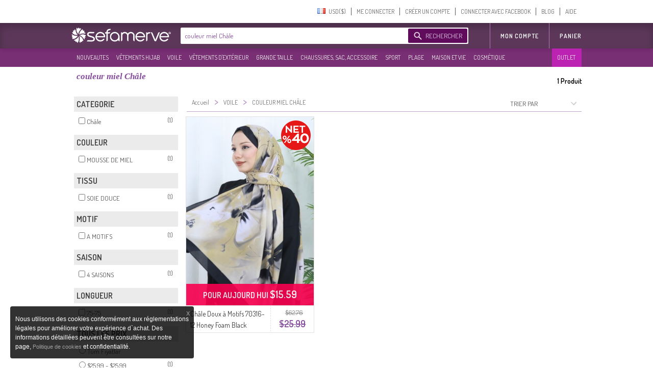

--- FILE ---
content_type: text/html; charset=utf-8
request_url: https://www.sefamerve.com/fr/t/voile/couleur-miel-chale/
body_size: 71282
content:
<!DOCTYPE html>
<html dir="ltr"><head prefix="og: http://ogp.me/ns# fb: http://ogp.me/ns/fb# website: http://ogp.me/ns/website#">
<link rel="dns-prefetch" href="//www.facebook.com"/><link rel="dns-prefetch" href="//www.google-analytics.com"/><link rel="dns-prefetch" href="//mc.yandex.ru"/><link rel="dns-prefetch" href="//fonts.gstatic.com"/><link rel="dns-prefetch" href="//sefamerve.api.useinsider.com"/><link rel="dns-prefetch" href="//googleads.g.doubleclick.net"/><link rel="dns-prefetch" href="//connect.facebook.net"/>
<script type="text/javascript">
    var cookie_domain = '.sefamerve.com';
    window.dataLayer = window.dataLayer || [];
    window.fstsLayer = window.fstsLayer || [];
    window.p2sq = window.p2sq || [];
    p2sq.push({et: 'PageView'});
    dataLayer.push({
                'dimension2': 'US',
                'dimension3': 'fr',
                'dimension4': 'true',
                'dimension5': 'desktop',
                'machineId': 'WNGN-3',
                'mip': '15.17',
                'dimension23':'campaign'
            });
                
                dataLayer.push({
                    'cd_dimension26' : 'false' ,
                    'cd_dimension27' : '' ,
                    'cd_dimension28' : '0' ,
                    'cd_dimension36' : '' ,
                    'cd_dimension29' : '' ,
                    'cd_dimension30' : '' ,
                    'cd_dimension31' : '' ,
                    'cd_dimension32' : '' ,
                    'cd_dimension33' : '' ,
                    'cd_dimension34' : 'fr' ,
                    'cd_dimension35' : 'US',
                    'cd_dimension100' : 'US',
                    'cd_dimension101' : 'USD'
                });</script>
<script>(function(w,d,s,l,i){w[l]=w[l]||[];w[l].push({'gtm.start':
            new Date().getTime(),event:'gtm.js'});var f=d.getElementsByTagName(s)[0],
            j=d.createElement(s),dl=l!='dataLayer'?'&l='+l:'';j.async=true;j.src=
'https://sgtm.sefamerve.com/gtm.js?id='+i+dl;f.parentNode.insertBefore(j,f);
        })(window,document,'script','dataLayer','GTM-PNVP5K6');</script>
<!-- GPTTimize Analytics Script -->
<script async src="https://www.gpttimize.com/api/visitor-analytics/script?key=csk_6c33fc40e28748eaa2d5f7aa31809e21"></script>
    <meta http-equiv="Content-Type" content="text/html; charset=utf-8">
    <meta http-equiv="content-language" content="fr">
    <meta name="referrer" content="no-referrer-when-downgrade">
    
        <link rel="alternate" href="android-app://com.app.sefamerve/openproductlist/?keyword=couleur-miel-chale" />
    <link rel="alternate" href="ios-app://com.sefamerve.iphone/openproductlist/?keyword=couleur-miel-chale" />
    <title>couleur miel Châle | Sefamerve</title>
    <!-- dzAJrdMHfxKCydM6yO26FCwuy_c -->
    <base href="https://www.sefamerve.com/" >
    <meta name="description" content="couleur miel Châle chez Sefamerve.com avec des options de couleur et modèle. couleur miel Châle cliquez pour acheter à prix abordable!" />
            <link href="https://www.sefamerve.com/image/favicon.ico" rel="icon" />
    <meta name="application-name" content="Sefamerve" data-page="tag" data-product-count="1" data-lang="fr" data-curr="USD" data-goip="US" data-dev="d" ><link rel="alternate" href="https://www.sefamerve.com/t/voile/couleur-miel-chale/" hreflang="x-default" /><link rel="alternate" href="https://www.sefamerve.com/t/voile/couleur-miel-chale/" hreflang="tr" /><link rel="alternate" href="https://www.sefamerve.com/en/t/voile/couleur-miel-chale/" hreflang="en" /><link rel="alternate" href="https://www.sefamerve.com/de/t/voile/couleur-miel-chale/" hreflang="de" /><link rel="alternate" href="https://www.sefamerve.com/fr/t/voile/couleur-miel-chale/" hreflang="fr" /><link rel="alternate" href="https://www.sefamerve.com/ar/t/voile/couleur-miel-chale/" hreflang="ar" /><link rel="alternate" href="https://www.sefamerve.com/nl/t/voile/couleur-miel-chale/" hreflang="nl" /><link href="https://www.sefamerve.com/fr/t/voile/couleur-miel-chale/" rel="canonical" >        <meta http-equiv="X-UA-Compatible" content="IE=edge,chrome=1">
    <meta property="fb:app_id" content="158748457555146">
    <meta property="og:type"  content="website" >
            <meta property="og:title" content="couleur miel Châle | Sefamerve" >
                    <meta property="og:url" content="https://www.sefamerve.com/fr/t/voile/couleur-miel-chale/" >
                <meta property="og:image" content="https://www.sefamerve.com/image/sharing_image.jpg" >
        <meta property="og:description" content="couleur miel Châle chez Sefamerve.com avec des options de couleur et modèle. couleur miel Châle cliquez pour acheter à prix abordable!" >
        <meta itemprop="image" content="https://www.sefamerve.com/image/sharing_image.jpg" />
        <meta property="og:site_name" content="Sefamerve" />
    <meta name="twitter:card" content="summary">
    <meta name="twitter:url" content="https://www.sefamerve.com/fr/t/voile/couleur-miel-chale/" >
    <meta name="twitter:title" content="couleur miel Châle | Sefamerve" >
    <meta name="twitter:description" content="couleur miel Châle chez Sefamerve.com avec des options de couleur et modèle. couleur miel Châle cliquez pour acheter à prix abordable!" >
    <meta name="twitter:image" content="https://www.sefamerve.com/image/sharing_image.jpg" >
    <link rel="manifest" href="https://www.sefamerve.com/manifest.json">

    <script>
        var prdTmb = Array(), bnrGa = Array();

        function bannerOnClick(id){
            if (typeof (bnrGa[id]) != 'undefined' || typeof (id) == 'object') {
                if (typeof (id) == 'object') {
                    var data = id;
                } else {
                    var data = bnrGa[id];
                }
                                dataLayer.push({
                    'event': 'promotionClick',
                    'ecommerce': {
                        'promoClick': {
                            'promotions': [{
                                'id': data.id,
                                'name': data.name,
                                'creative': data.creative,
                                'position': data.position
                            }]
                        }
                    }
                });
                                                dataLayer.push({
                    'event': 'select_promotion',
                    'creative_name': data.creative,
                    'promotion_id': data.id,
                    'promotion_name': data.name
                });
                            }
        }

    </script>
    <script>
        function gui_err(err){
                            dataLayer.push({
                    'event': 'GAEvent',
                    'eventCategory': 'Errors',
                    'eventAction': 'UI Errors',
                    'eventLabel': err
                });
                                            dataLayer.push({
                        'event': 'error',
                        'error_type': 'UI Errors',
                        'error_info': err
                    });
                    }
        function add_ga_vp(page, title, page_type){
            if(location.href.substr(0,4)=='http') {
                page=page.replace(location.protocol + '//' + location.hostname, '');
            }
            
            dataLayer.push({
                'dimension2': 'US',
                'dimension3': 'fr',
                'dimension4': 'true',
                'dimension5': 'desktop',
                'machineId': 'WNGN-3',
                'mip': '15.17',
                
            });
                
                dataLayer.push({
                    'cd_dimension26' : 'false' ,
                    'cd_dimension27' : '' ,
                    'cd_dimension28' : '0' ,
                    'cd_dimension36' : '' ,
                    'cd_dimension29' : '' ,
                    'cd_dimension30' : '' ,
                    'cd_dimension31' : '' ,
                    'cd_dimension32' : '' ,
                    'cd_dimension33' : '' ,
                    'cd_dimension34' : 'fr' ,
                    'cd_dimension35' : 'US',
                    'cd_dimension100' : 'US',
                    'cd_dimension101' : 'USD'
                });
            //window.location.hash = '#ga='+ hash;
            dataLayer.push({
                'event': 'VirtualPageview',
                'virtualPageURL': page,
                'virtualPageTitle': (title == '' ? document.title : title),
                'dimension23': (page_type ? page_type : ''),
                /*'eventCallback' : function(){
                    window.location.hash = '';
                }*/
            });
                    }
    </script>
    <script type="text/javascript">var _sf_startpt=(new Date()).getTime()</script>        <link href='https://fonts.googleapis.com/css?family=Dosis:400,600&subset=latin,latin-ext' rel='stylesheet' type='text/css'>
    <link rel="stylesheet" href="https://www.sefamerve.com/store/assets/light/theme_v3.2.css?v=rel-202601.3.70" type="text/css" >
    <link rel="stylesheet" href="https://www.sefamerve.com/store/assets/light/fr.css?v=rel-202601.3.45" type="text/css" >
            <link rel="stylesheet" type="text/css" href="https://www.sefamerve.com/store/assets/light/slider.css?v=rel-202601.301" media="screen" />
    
    <style>
        .guest-login-btn{
            display: none;
        }
        .store-sub-navigation .slider-navigation .store-sub-tabs > li {
            float: left !important;
            padding: 3px 2px !important;
            width: auto !important;
            border: none !important;
            background: none !important;
        }
        .ar .store-sub-navigation .slider-navigation .store-sub-tabs > li {
            float: right !important;
        }
        .store-showcase .store-showcase-nav {
            width: 100% !important;
        }
        .fr .store-sub-navigation .slider-navigation .store-sub-tabs > li, .de .store-sub-navigation .slider-navigation .store-sub-tabs > li {
            padding: 3px 0 !important;
        }
        .store-sub-navigation .slider-navigation .store-sub-tabs > li .right_arrow {
            display: none !important;
        }
        .store-showcase .store-showcase-nav {
            height: auto !important;
        }
        .store-sub-navigation .slider-navigation {
            height: auto !important;
            margin-top: 0 !important;
        }
        .store-sub-navigation-wrapper {
            height: 36px !important;
            background-color: rgba(97,11,92, 0.85) !important;
        }
        .store-sub-navigation .slider-navigation .store-sub-tab .store-sub-menu {
            margin-top: 3px !important;
            left : 0 !important;
        }
        .store-sub-navigation .slider-navigation .store-sub-tab:hover .nav-label, .store-sub-navigation .slider-navigation .store-sub-tab.hover .nav-label {
            color: #d1d1d1 !important;
        }
        .store-sub-navigation .slider-navigation .store-sub-tab:hover.has-menu::after {
            display: none !important;
        }
        .store-sub-navigation {
            margin: 0 auto;
            width: 1000px !important;
            z-index: 0 !important;
        }
        .store-showcase {
            margin-top: 6px !important;
        }
        .sfm-navigation .account-navigation .account-tabs {
            margin-top: 7px !important;
        }
        .sfm-navigation .sfm-navigation-sub {
            top: 45px !important;
        }
        .sfm-navigation .sfm-navigation-sub {
            background-color: rgba(64,20,61, 0.85);
        }
        .sfm-navigation .logo-white {
            color: transparent;
            text-shadow: none;
            border: 0;
            float: left;
            height: 40px;
            width: 204px !important;
            margin-left: 0 !important;
            margin-top: 4px !important;
            background-position: left;
            background: transparent url(/store/assets/light/images_v2/nav-new-logo.png?v=2) no-repeat;
            background-size: 195px;
            background-position: 0 5px;
        }
        .ar .sfm-navigation .logo-white {
            float: right !important;
        }
        .de .sfm-navigation .store-navigation .search-form {
            width: 552px !important;
        }
        .ar .mena_phone {
            right: 0 !important;
        }
        .ar .sfm-navigation .store-navigation .other-links {
            float: right !important;
        }
        .sfm-navigation {
            background-position: 0 -45px !important;
            background: #fff !important;
            background-image: none !important;
            height: 95px !important;
        }
        .sfm-navigation .store-navigation .search-form .search-submit {
            background-color: #610b5c !important;
        }
        .ar .search-form {
            float: right !important;
            width: 564px !important;
            margin-right: 12px !important;
        }
        .sfm-navigation .account-navigation {
            height: 45px !important;
        }
        .telefon_siparis {
            margin-top: 0 !important;
            top: 0 !important;
            left: 0 !important;
        }
        .mena_phone {
            margin-top: 0 !important;
            top: 0 !important;
            left: 0 !important;
        }
        .store-sub-navigation .slider-navigation .store-sub-tabs>li.row_12 .nav-label{padding: 8.91px 5px 8.90px 10px;}
                .ar .sfm-navigation .store-navigation .store-tabs {
            margin-left: 0 !important;
        }
        .sfm-navigation .store-navigation .store-tabs > li {
            height: 100% !important;
        }
        .header_cart {
            z-index: 9 !important;
        }
        .account-tab.last a {
            border: none !important;
        }
        .store-sub-navigation .slider-navigation .store-sub-tab .store-sub-menu .menu-sub-section {
            height: auto !important;
        }
        .store-sub-navigation .slider-navigation .store-sub-tab .store-sub-menu .menu-actions .action-link:hover {
            background-color: #5c3759 !important;
        }
        .ar .header_cart {
            margin-top: 50px !important;
        }
        .sfm-navigation .logo {
            margin-top: 4px !important;
            background-size: 70% !important;
        }
        .prev_sgm, .next_sgm{
            visibilty:hidden;
            display:none !important;
        }
        .nl .search-input {
            width: 372px !important;
        }
        .nl .sfm-navigation .store-navigation .search-form {
            width: 475px !important;
        }
    </style>

    <!--[if lte IE 8]>
    <link href="https://www.sefamerve.com/store/assets/light/ie8.css?v=rel-202601.3" rel="stylesheet" type="text/css" >
    <![endif]-->
    <!--[if lte IE 6]>
    <link href="https://www.sefamerve.com/store/assets/light/ie6.css?v=rel-202601.3" rel="stylesheet" type="text/css" >
    <![endif]-->
    <script src="https://www.sefamerve.com/store/scripts/jquery-3.4.1.min.js" type="text/javascript"></script>
    <script src="https://www.sefamerve.com/store/scripts/jquery-ui.min.js?v=1" type="text/javascript"></script>
    <script src="https://www.sefamerve.com/store/scripts/jquery.add-ons.js?t=rel-202601.303" type="text/javascript"></script>
    <script src="https://www.sefamerve.com/store/scripts/ui.spinner.js" type="text/javascript"></script>
    <script src="https://www.sefamerve.com/store/scripts/scripts.js?v=1rel-202601.321" type="text/javascript"></script>
    <script src="https://www.sefamerve.com/store/scripts/fr.js?v=1rel-202601.34" type="text/javascript"></script>
    <link href="https://www.sefamerve.com/store/scripts/int_tel/intlTelInput.css" rel="stylesheet">
    <script src="https://www.sefamerve.com/store/scripts/int_tel/intlTelInput.min.js" type="text/javascript"></script>
            <script type="text/javascript">
        $(function() {

            var accentMap = {
                "ş": "s",
                "Ş": "S",
                "ı": "i",
                "i": "ı",
                "ç": "c",
                "Ç": "C",
                "İ": "I",
                "ğ": "g",
                "Ğ": "G"
            };

            var normalize = function( term ) {
                var ret = "";
                for ( var i = 0; i < term.length; i++ ) {
                    ret += accentMap[ term.charAt(i) ] || term.charAt(i);
                }
                return ret;
            };

            autocomplete_result = false;
            data_source = {};

            $('input[name=keyword]').focusin(function () {
                $('input[name=keyword]').autocomplete('search',' ');
            });

            $("input[name=keyword]").autocomplete({
                delay: 500,
                minLength: 3,
                focus: function( event, ui ) {
                    event.preventDefault();
                    $(this).data('focus-data',ui);
                },
                search: function () {
                    $(this).data('count',0);
                    $("input[name=keyword]").autocomplete('option', 'autoFocus', false);
                },
                open: function(event, ui){
                    $(this).data('count',$('.ui-autocomplete > li').length);
                },
                source: function( request, response ) {
                    var matcher = new RegExp($.ui.autocomplete.escapeRegex(request.term) +"+", "i");
                    if(!autocomplete_result){
                        $.ajax({
                            url: "/autocomplete.php?v=1.3&lang=fr",
                            dataType: "json",
                            complete: function(){
                                autocomplete_result = true;
                            },
                            success: function( source ) {
                                data_source = source.fr;
                                 response($.grep(data_source, function(data) {
                                    if(request.term.toLowerCase() === data.value.toLowerCase()){
                                        $("input[name=keyword]").autocomplete('option', 'autoFocus', true);
                                    }
                                        return matcher.test(data.value) || matcher.test(normalize(data.value));
                                    })
                                );
                            }
                        });
                    }else{
                        response($.grep(data_source, function(data) {
                            if(request.term.toLowerCase() === data.value.toLowerCase()){
                                $("input[name=keyword]").autocomplete('option', 'autoFocus', true);
                            }
                                return matcher.test(data.value) || matcher.test(normalize(data.value));
                            })
                        );
                    }
                },
                select: function( event, ui ) {
                    var qu=$('input[name=keyword]').val();
                    $('input[name=keyword]').val(ui.item.label);
                    $('form.search').attr('onsubmit','return false');
                    location.href = ui.item.url+'?q='+qu;
                },
                appendTo: ".search"
            }).keyup(function(){
               /* index = $(this);
                if(parseInt(index.data('count'),10) > 0){
                    $('.search-submit').click(function(){
                        ui = index.data('focus-data');
                        $('input[name=keyword').val(ui.item.label);
                        $('form.search').attr('onsubmit','return false');
                        location.href = ui.item.url;
                        return false;
                    });
                }else{
                    $('.search-submit').unbind('click');
                }*/
            });

        });
    </script>

    <style type="text/css">

        .sfm-navigation .store-navigation .store-tabs.right-tabs {
            position: absolute !important;
            right: 0 !important;
            margin-right: 0px !important;
        }
        .ar .sfm-navigation .store-navigation .store-tabs.right-tabs {
            position: relative !important;
            z-index: 1 !important;
        }
        .ar .sfm-navigation .account-navigation .account-tabs>li{
            float: right;
        }
        .sfm-navigation .store-navigation .search-form{
            width:564px;
        }

        .sfm-navigation .store-navigation .search-form .search-submit .search-submission-text{
            color: rgb(220, 204, 227);
            font-size: 13px;
            text-transform: uppercase;
        }


        .sfm-navigation .store-navigation .search-form .search-submit{
            padding: 0px 10px 0px 34px;
            background-repeat: no-repeat;
            margin: 2px 0px 0px 0px;
            float: right;
            margin-right: 2px;
            width:auto;
        }

        .ui-autocomplete {
            margin:8px 0 0 0; padding: 0; list-style: none;
            border: 1px solid #f2dafc; border-bottom: none;
            max-height: 234px;
            overflow-y: auto;
            overflow-x: hidden;
        }
        .ui-autocomplete li {
            cursor: pointer;
            border-bottom: 1px solid #f2dafc
        }
        .ui-autocomplete li a {
            display: block; padding: 10px;
            font-size: 14px;
        }
        .ui-state-hover, .ui-widget-content .ui-state-hover, .ui-state-focus, .ui-widget-content .ui-state-focus  {
            background: #86499F;
            color: #fff;
            border: none;
        }
        .subpage .telefon_siparis, .subpage .mena_phone {
            margin-left: -84px;
        }

        .ar .subpage .telefon_siparis,.ar .subpage .mena_phone {
            margin-left: 285px;
        }
        .ar .size_chart_icon{
                margin-right: -19px;
        }
        .ar .size_chart_link{
                margin-right: 30px;
        }
        .ar .tab_return_icon{
            margin-right: -20px;
        }
        .ar .custom_select{
            background-position: 7px;
        }

        .subpage .mena_phone{
            top: 5px !important;
        }
        .product_thumb .reward_point_2plus1 {
            background-image: url('/store/assets/light/images/bg_reward_point_2plus1.png');
            width: 80px !important;
            margin-left: auto !important;
            right: -16px;
            /* margin-right: 0px; */
            top: 8px !important;
        }
        .product_thumb .reward_point_1plus1 {
            background-image: url('/store/assets/light/images/bg_reward_point_1plus1.png');
            width: 80px !important;
            margin-left: auto !important;
            right: 72px;
            /* margin-right: 0px; */
            top: 8px !important;
        }
        .product_thumb .reward_point_3plus1 {
            background-image: url('/store/assets/light/images/bg_reward_point_3plus1.png');
            width: 80px !important;
            margin-left: auto !important;
            right: 72px;
            /* margin-right: 0px; */
            top: 8px !important;
        }
            .ar .sfm-navigation .logo{
        background-position: right !important;
        float: right !important;;
    }

    .ar .sfm-navigation .account-navigation{
        float: left !important;
    }
    .filter_fields_table {
        top: 86px !important;
    }
    </style>
                <style>
            .cart_buttons{
                text-align: center !important;
                text-align-last:center !important;
            }
            .header_cart .x-cancel{
                width: 100%;
            }
        </style>
            <script type="text/javascript">
        var t_text_day='Jours';
        var t_text_to_end='Kalan Süre:';
        var redirecttohome=false;
        var is_login_page=false;
        $(document).ready(function(){
            t_diff=Date.fromString( '2026-01-22 23:21:13' ) - new Date();
        });
        function convertCurrency(amount){
            var symbol_left='$';            var symbol_right='';            var curr=0.28539369;            var converted_val=symbol_left+((curr*amount).toFixed(2))+' '+symbol_right;
            return converted_val.trim();
        }
        function fixHttpsCDN(url){
            return url.replace('http://www.sefamerve.com','https://www.sefamerve.com').replace('/image/data/','/image/cache/data/').replace('.jpg','-241x369.jpg');
        }
        function removeQuerystring(url){
            return url.split("?")[0].split("#")[0];
        }
    </script>    <script type="text/javascript">
        window._stchrtr = [];
    </script>
    <script type="text/javascript">
        $(document).ajaxError(function (e, request, settings) {
                        dataLayer.push({
                'event': 'GAEvent',
                'eventCategory': 'Errors',
                'eventAction': 'JS Ajax Errors',
                //'eventLabel': e.result + ' d: desktop'
                'eventLabel': (settings.url.substring(0,20)) +': '+ e.result + ' d: desktop'
            });
                                    dataLayer.push({
                'event': 'error',
                'error_type': 'JS Ajax Errors',
                'error_info': (settings.url.substring(0,20)) +': '+ e.result + ' d: desktop'
        });
                    });
                if(typeof(window.onerror) !== 'undefined'){
            window.onerror = function (event, file, line, colno, error) {
                var message = event + " " + file + " " + line + " " + colno + " " + error + " d: desktop";
                                dataLayer.push({
                    'event': 'GAEvent',
                    'eventCategory': 'Errors',
                    'eventAction': 'JS Errors',
                    'eventLabel': message
                });
                                                dataLayer.push({
                    'event': 'error',
                    'error_type': 'JS Errors',
                    'error_info': message
                });
                            };
        }
            </script>
    <script type="text/javascript">
        var ScarabQueue_sended=false;
        var ScarabQueue = ScarabQueue || [];
        var Scarab_loaded = Scarab_loaded || false;
        if (!Scarab_loaded) {
            (function(subdomain, id) {
                if (document.getElementById(id)) return;
                var js = document.createElement("script"); js.id = id;
                js.src = subdomain + ".scarabresearch.com/js/14308200942EF943/scarab-v2.js";
                js.async=!0;
                var fs = document.getElementsByTagName("script")[0];
                fs.parentNode.insertBefore(js, fs);
            })("https:" == document.location.protocol ? "https://recommender" : "http://cdn", "scarab-js-api");
            Scarab_loaded=true;
                        ScarabQueue.push(['language', 'fr']);
        }

    </script>
    <!-- Facebook Pixel Code -->
    <script>        !function(f,b,e,v,n,t,s){if(f.fbq)return;n=f.fbq=function(){n.callMethod?
            n.callMethod.apply(n,arguments):n.queue.push(arguments)};if(!f._fbq)f._fbq=n;
            n.push=n;n.loaded=!0;n.version='2.0';n.queue=[];t=b.createElement(e);t.async=!0;
            t.src=v;s=b.getElementsByTagName(e)[0];s.parentNode.insertBefore(t,s)}(window,
            document,'script','https://connect.facebook.net/en_US/fbevents.js');
            fbq('init', '825628420793977');
            //fbq('init', '892037467989628');
            fbq('track', "PageView");
            </script>
    <!-- End Facebook Pixel Code -->
</head><body class="tiled_page fr light_theme">
<noscript><iframe src="https://sgtm.sefamerve.com/ns.html?id=GTM-PNVP5K6" height="0" width="0" style="display:none;visibility:hidden"></iframe></noscript>
<script>if(typeof(scarab_cart_sended)=='undefined'){scarab_cart_sended2=true;ScarabQueue.push(['cart', []]);};</script>    <style>
        .language-menu ul {
            margin: 0; padding: 0;
        }
        .language-menu ul li {
            float: left !important;
            list-style: none !important;
            padding: 3px 9px;
            display: inline-block;
            width: 59px;
        }
        .mena_phone{
            left: 280px;
            top: 15px;
            background-image: url('/store/assets/light/images_v2/phone_mena.png');
            background-repeat:no-repeat;
            width: 164px;
            height: 44px;
            position: absolute;
        }
    </style>
    <div id="top_caregory_thumb"></div>
    <div class="sfm-navigation component-nav-unified submenu_sub_container">
        <div class="nav-wrap"><a href="/" class="logo" style="width: 220px; display: none;" title="Sefamerve"></a>
                        <div class="account-navigation">
                <ul class="account-tabs menu">
                                        <li class="account-tab tab-with-menu account-country-dropdown"> <a class="account-nav-label country-button" data-tab-name="Account Setting"> <span class="flag-icon flag-FR hide-text"></span> <span>&nbsp;&nbsp;USD($)&#x200E;</span></a>
                        <div class="country-tooltip account-menu" style="width: 232px;">
                            <div class="language-menu">
                                Langue                                <ul>


                                        <li><a href="https://www.sefamerve.com/tr/t/voile/couleur-miel-chale/"><span class="flag-icon flag-TR hide-text"></span> TÜRKÇE </a></li>
                                                                            <li><a href="https://www.sefamerve.com/en/t/voile/couleur-miel-chale/"><span class="flag-icon flag-EN hide-text"></span> ENGLISH </a></li>
                                                                            <li><a href="https://www.sefamerve.com/de/t/voile/couleur-miel-chale/"><span class="flag-icon flag-DE hide-text"></span> DEUTSCH </a></li>
                                                                            <li><a href="https://www.sefamerve.com/fr/t/voile/couleur-miel-chale/"><span class="flag-icon flag-FR hide-text"></span> FRANÇAIS </a></li>
                                                                            <li><a href="https://www.sefamerve.com/ar/t/voile/couleur-miel-chale/"><span class="flag-icon flag-AR hide-text"></span> العربية </a></li>
                                                                            <li><a href="https://www.sefamerve.com/nl/t/voile/couleur-miel-chale/"><span class="flag-icon flag-NL hide-text"></span> DUTCH </a></li>
                                                                    </ul>
                            </div>
                            <div style="clear: both"></div>
                            <div class="change_country">
                                <p>Changer le pays</p>
                                <select name="change_country_id" class="custom_select" onchange="change_country(this)" style="width: 100%"><option value="215" >Turquie</option><option value="2" >Albanie</option><option value="3" >Algérie</option><option value="81" >Allemagne</option><option value="222" >Angleterre</option><option value="184" >Arabie Saoudite</option><option value="10" >Argentina</option><option value="13" >Australie</option><option value="14" >Autriche</option><option value="15" >Azerbaïdjan</option><option value="17" >Bahreïn</option><option value="21" >Belgique</option><option value="27" >Bosnie Herzégovine</option><option value="33" >Bulgarie</option><option value="38" >Canada</option><option value="55" >Chypre</option><option value="53" >Croatie</option><option value="56" >Czech Republic</option><option value="57" >Danemark</option><option value="221" >Émirats Arabes Unis</option><option value="195" >Espagne</option><option value="67" >Estonia</option><option value="223" selected>États-Unis</option><option value="72" >Finlande</option><option value="73" >France</option><option value="84" >Grèce</option><option value="240" >Guernsey</option><option value="97" >Hongrie</option><option value="99" >Inde</option><option value="100" >Indonésie</option><option value="103" >Irlande</option><option value="105" >Italie</option><option value="107" >Japon</option><option value="108" >Jordanie</option><option value="109" >Kazakhstan</option><option value="115" >Kirghizistan</option><option value="236" >Kosova</option><option value="114" >Koweit</option><option value="118" >Liban</option><option value="123" >Lituanie</option><option value="124" >Luxembourg</option><option value="129" >Malaisie</option><option value="132" >Malta</option><option value="135" >Mauritania</option><option value="160" >Norvège</option><option value="153" >nouvelle-Zélande</option><option value="161" >Oman</option><option value="162" >Pakistan</option><option value="150" >Pays-Bas</option><option value="168" >Philippines</option><option value="170" >Pologne</option><option value="171" >Portugal</option><option value="173" >Qatar</option><option value="175" >Roumanie</option><option value="189" >Slovaquie</option><option value="190" >Slovénie</option><option value="203" >Suède</option><option value="204" >Suisse</option><option value="207" >Tajikistan</option><option value="209" >Thailand</option><option value="214" >Tunisie</option><option value="216" >Turkmenistan</option><option value="220" >Ukraine</option><option value="235" >Yémen</option></select>
                            </div>
                                                    </div>
                    </li>
                    <script>
                        var after_login_url='/account/';
                        function openAccountPage(url){
                            after_login_url=url;
                            openLoginBox();

                        }
                        function afterLogin(){
                            top.location.href=after_login_url;

                        }</script>
                                                                    <li class="account-tab account-nav-invite-friends meta-action"><a href="javascript:void(0)" onClick="openLoginBox();" class="account-nav-label">ME CONNECTER</a></li>
                        <li class="account-tab account-nav-invite-friends meta-action"><a href="javascript:void(0)" class="account-nav-label" onClick="openRegisterBox();">CRÉER UN COMPTE</a></li>
                        <li class="account-tab account-nav-invite-friends meta-action"><a href="javascript:void(0)" onclick="fbconnect();" class="account-nav-label">CONNECTER AVEC FACEBOOK</a></li>
                                            <li class="account-tab account-cart account-nav-cart-actions header-cart-link" style="display: none;">
                            <button class="account-nav-cart-label sfm-cart-open-link" onClick="location.href='https://www.sefamerve.com/cart/'">PANIER</button>
                                                                    <li class="account-tab account-nav-invite-friends meta-action menu-help"><a href="https://www.sefamerve.com/blog/" class="account-nav-label">BLOG</a></li>
                    <li class="account-tab account-nav-invite-friends meta-action menu-help last"><a href="https://www.sefamerve.com/yardim/" class="account-nav-label">AIDE</a></li>
                </ul>
            </div>
            <script>
                var similar_categories=Array();
            </script>
        </div>
        <div class="sfm-navigation-sub">
            <div class="nav-wrap">
                <div class="store-navigation group" id="top_main_menu">
                    <a href="/" class="logo-white" title="Sefamerve"></a>
                                        <span itemscope itemtype="http://schema.org/WebSite">
        <link itemprop="url" href="https://www.sefamerve.com"/>
        <form class="search search-form group " action="/product/category/search/" onSubmit="$('#search_submit_button').attr('disabled','disabled'); $('input[name=q]').val( $('input[name=keyword]').val()); return true;" itemprop="potentialAction" itemscope itemtype="http://schema.org/SearchAction" style="position: relative;">
          <meta itemprop="target" content="https://www.sefamerve.com/product/category/search/?keyword={keyword}"/>
          <input itemprop="query-input" class="search-input" type="text" name="keyword" autocomplete="off" placeholder="Rechercher : Robe, tunique, maillot de bain, robe de soirée" style="width: 420px;border:none !important; " value="couleur miel Châle">
          <input type='hidden' name='q' value=''>
          <button class="search-submit" type="submit" id="search_submit_button" style="cursor:pointer;cursor:hand;" ><span class="search-submission-text">RECHERCHER</span></button>
        </form>
        </span>
                    <ul class="store-tabs menu right-tabs">
                                            <li class="tab store-tab">
                                                            <a href="javascript:void(0)" onclick="openAccountPage('/account/')" class="nav-label tab-label other-links">MON COMPTE                                                                    </a>
                                                    </li>
                        <li class="tab store-tab account-navigation account-cart account-nav-cart-actions">
                            <a class="nav-label tab-label other-links" href="https://www.sefamerve.com/cart/" style="padding-right: 0">Panier                                                            </a>
                        </li>
                                                
                    </ul>
                </div>
            </div>
        </div>
        <style>
            .store-sub-navigation .slider-navigation .store-sub-tabs > li.outlet-menu {
                background-color: rgba(201, 34, 189, 0.85) !important;
                position: absolute !important;
                right: 0 !important;
                padding-right: 7px !important;
            }
            .ar .store-sub-navigation .slider-navigation .store-sub-tabs > li.outlet-menu {
                left: 0 !important;
                right: inherit !important;
            }
        </style>
        <div class="store-sub-navigation-wrapper">
            <div class="store-sub-navigation group store-showcase-nav">
                <div class="slider-navigation">
                    <ul class="store-sub-tabs menu" style="height:100%">
                                                    <li class="tab store-sub-tab has-menu menu row_12"> <a class="nav-label tab-label" href="https://www.sefamerve.com/fr/product/latest">NOUVEAUTES</a><span class="right_arrow"></span>
                                <div class="store-sub-menu hider menu-has-1-columns">
                                    <div class="menu-sub-section todays-sales"> <a href="https://www.sefamerve.com/fr/product/latest" title="NOUVEAUTES">
                                            <h3 class="menu-sub-title">NOUVEAUTES</h3>
                                        </a>
                                        <ul class="menu-actions">
                                                                                            <li class="menu-action"> <a href="https://www.sefamerve.com/fr/k/vetements-hijab/robe?sort=1_0" class="action-link" title="ROBE">ROBE</a></li>
                                                                                                                                            <li class="menu-action"> <a href="https://www.sefamerve.com/fr/k/vetements-hijab/tunique?sort=1_0" class="action-link" title="TUNIQUE">TUNIQUE</a></li>
                                                                                                                                            <li class="menu-action"> <a href="https://www.sefamerve.com/fr/k/voile?sort=1_0" class="action-link" title="VOILE">VOILE</a></li>
                                                                                                                                            <li class="menu-action"> <a href="https://www.sefamerve.com/fr/k/vetements-hijab/robe-de-soiree?sort=1_0" class="action-link" title="ROBE DE SOIRÉE">ROBE DE SOIRÉE</a></li>
                                                                                                                                            <li class="menu-action"> <a href="https://www.sefamerve.com/fr/k/vetements-d-exterieur/abaya?sort=1_0" class="action-link" title="ABAYA">ABAYA</a></li>
                                                                                                                                            <li class="menu-action"> <a href="https://www.sefamerve.com/fr/k/grande-taille?sort=1_0" class="action-link" title="GRANDE TAILLE">GRANDE TAILLE</a></li>
                                                                                                                                            <li class="menu-action"> <a href="https://www.sefamerve.com/fr/k/vetements-hijab/ensemble?sort=1_0" class="action-link" title="ENSEMBLE">ENSEMBLE</a></li>
                                                                                                                                            <li class="menu-action"> <a href="https://www.sefamerve.com/fr/k/vetements-hijab/survetement-hijab?sort=1_0" class="action-link" title="SURVÊTEMENT HIJAB">SURVÊTEMENT HIJAB</a></li>
                                                                                                                                            <li class="menu-action"> <a href="https://www.sefamerve.com/fr/k/vetements-d-exterieur/cape" class="action-link" title="CAPE">CAPE</a></li>
                                                                                                                                            <li class="menu-action"> <a href="https://www.sefamerve.com/fr/k/chaussures-sac-accessoire?sort=1_0" class="action-link" title="CHAUSSURES, SAC, ACCESSORIE">CHAUSSURES, SAC, ACCESSORIE</a></li>
                                                                                                                                            <li class="menu-action"> <a href="https://www.sefamerve.com/fr/k/vetements-d-exterieur/manteau?sort=1_0" class="action-link" title="MANTEAU">MANTEAU</a></li>
                                                                                                                                    </ul>
                                    </div>
                                </div>
                            </li>
                                                    <li class="tab store-sub-tab has-menu menu row_12"> <a class="nav-label tab-label" href="https://www.sefamerve.com/fr/k/vetements-hijab">VÊTEMENTS HIJAB</a><span class="right_arrow"></span>
                                <div class="store-sub-menu hider menu-has-2-columns">
                                    <div class="menu-sub-section todays-sales"> <a href="https://www.sefamerve.com/fr/k/vetements-hijab" title="VÊTEMENTS HIJAB">
                                            <h3 class="menu-sub-title">VÊTEMENTS HIJAB</h3>
                                        </a>
                                        <ul class="menu-actions">
                                                                                            <li class="menu-action"> <a href="https://www.sefamerve.com/fr/k/vetements-hijab/robe" class="action-link" title="ROBE">ROBE</a></li>
                                                                                                                                            <li class="menu-action"> <a href="https://www.sefamerve.com/fr/k/vetements-hijab/tunique" class="action-link" title="TUNIQUE">TUNIQUE</a></li>
                                                                                                                                            <li class="menu-action"> <a href="https://www.sefamerve.com/fr/k/vetements-hijab/ensemble" class="action-link" title="ENSEMBLE">ENSEMBLE</a></li>
                                                                                                                                            <li class="menu-action"> <a href="https://www.sefamerve.com/fr/k/vetements-hijab/robe-de-soiree" class="action-link" title="ROBE DE SOIRÉE">ROBE DE SOIRÉE</a></li>
                                                                                                                                            <li class="menu-action"> <a href="https://www.sefamerve.com/fr/k/vetements-hijab/pantalon" class="action-link" title="PANTALON">PANTALON</a></li>
                                                                                                                                            <li class="menu-action"> <a href="https://www.sefamerve.com/fr/k/vetements-hijab/jupe" class="action-link" title="JUPE">JUPE</a></li>
                                                                                                                                            <li class="menu-action"> <a href="https://www.sefamerve.com/fr/k/vetements-hijab/chemise-blouse" class="action-link" title="CHEMISE &amp; BLOUSE">CHEMISE &amp; BLOUSE</a></li>
                                                                                                                                            <li class="menu-action"> <a href="https://www.sefamerve.com/fr/k/vetements-hijab/robe-de-priere" class="action-link" title="ROBE DE PRİERE">ROBE DE PRİERE</a></li>
                                                                                                                                            <li class="menu-action"> <a href="https://www.sefamerve.com/fr/k/vetements-hijab/gilet" class="action-link" title="GILET">GILET</a></li>
                                                                                                                                            <li class="menu-action"> <a href="https://www.sefamerve.com/fr/k/vetements-hijab/gilet-gilet-sans-manches-veste" class="action-link" title="GILET, GILET SANS MANCHES, VESTE">GILET, GILET SANS MANCHES, VESTE</a></li>
                                                                                                                                            <li class="menu-action"> <a href="https://www.sefamerve.com/fr/k/vetements-hijab/tricot" class="action-link" title="TRICOT">TRICOT</a></li>
                                                                                                                                            <li class="menu-action"> <a href="https://www.sefamerve.com/fr/k/vetements-hijab/survetement-hijab" class="action-link" title="SURVETEMENTS">SURVETEMENTS</a></li>
                                                                                                                                            <li class="menu-action"> <a href="https://www.sefamerve.com/fr/k/vetements-hijab/t-shirt" class="action-link" title="T-SHIRT">T-SHIRT</a></li>
                                                </ul></div><div class="menu-sub-section todays-sales"><ul class="menu-actions"><h3 class="menu-sub-title">&nbsp;</h3>                                                                                            <li class="menu-action"> <a href="https://www.sefamerve.com/fr/k/vetements-hijab/body-et-leggings" class="action-link" title="BODY ET LEGGINGS">BODY ET LEGGINGS</a></li>
                                                                                                                                            <li class="menu-action"> <a href="https://www.sefamerve.com/fr/k/vetements-hijab/couvre-col-et-couvre-manches" class="action-link" title="COUVRE COL ET COUVRE MANCHES">COUVRE COL ET COUVRE MANCHES</a></li>
                                                                                                                                            <li class="menu-action"> <a href="https://www.sefamerve.com/fr/k/vetements-hijab/maillot-de-bain-islamique" class="action-link" title="MAILLOT DE BAIN ISLAMIQUE">MAILLOT DE BAIN ISLAMIQUE</a></li>
                                                                                                                                            <li class="menu-action"> <a href="https://www.sefamerve.com/fr/fr/k/vetements-hijab/doublure" class="action-link" title="DOUBLURE">DOUBLURE</a></li>
                                                                                                                                    </ul>
                                    </div>
                                </div>
                            </li>
                                                    <li class="tab store-sub-tab has-menu menu row_12"> <a class="nav-label tab-label" href="https://www.sefamerve.com/fr/k/voile">VOILE</a><span class="right_arrow"></span>
                                <div class="store-sub-menu hider menu-has-1-columns">
                                    <div class="menu-sub-section todays-sales"> <a href="https://www.sefamerve.com/fr/k/voile" title="VOILE">
                                            <h3 class="menu-sub-title">VOILE</h3>
                                        </a>
                                        <ul class="menu-actions">
                                                                                            <li class="menu-action"> <a href="https://www.sefamerve.com/fr/k/voile/chale" class="action-link" title="CHÂLE">CHÂLE</a></li>
                                                                                                                                            <li class="menu-action"> <a href="https://www.sefamerve.com/fr/k/voile/chale-coton" class="action-link" title="CHALE COTON">CHALE COTON</a></li>
                                                                                                                                            <li class="menu-action"> <a href="https://www.sefamerve.com/fr/k/voile/chale-en-laine-peignee" class="action-link" title="CHÂLE EN LAİNE PEİGNÉE">CHÂLE EN LAİNE PEİGNÉE</a></li>
                                                                                                                                            <li class="menu-action"> <a href="https://www.sefamerve.com/fr/k/voile/echarpe" class="action-link" title="ECHARPE">ECHARPE</a></li>
                                                                                                                                            <li class="menu-action"> <a href="https://www.sefamerve.com/fr/fr/k/voile/turban-pret-a-porter" class="action-link" title="TURBAN PRET">TURBAN PRET</a></li>
                                                                                                                                            <li class="menu-action"> <a href="https://www.sefamerve.com/fr/k/voile/bonnet" class="action-link" title="BONNET">BONNET</a></li>
                                                                                                                                    </ul>
                                    </div>
                                </div>
                            </li>
                                                    <li class="tab store-sub-tab has-menu menu row_12"> <a class="nav-label tab-label" href="https://www.sefamerve.com/fr/k/vetements-d-exterieur">VÊTEMENTS D'EXTÉRIEUR</a><span class="right_arrow"></span>
                                <div class="store-sub-menu hider menu-has-1-columns">
                                    <div class="menu-sub-section todays-sales"> <a href="https://www.sefamerve.com/fr/k/vetements-d-exterieur" title="VÊTEMENTS D'EXTÉRIEUR">
                                            <h3 class="menu-sub-title">VÊTEMENTS D'EXTÉRIEUR</h3>
                                        </a>
                                        <ul class="menu-actions">
                                                                                            <li class="menu-action"> <a href="https://www.sefamerve.com/fr/k/vetements-d-exterieur/abaya" class="action-link" title="ABAYA">ABAYA</a></li>
                                                                                                                                            <li class="menu-action"> <a href="https://www.sefamerve.com/fr/k/vetements-d-exterieur/cape" class="action-link" title="CAPE">CAPE</a></li>
                                                                                                                                            <li class="menu-action"> <a href="https://www.sefamerve.com/fr/k/vetements-d-exterieur/pardessus" class="action-link" title="PARDESSUS">PARDESSUS</a></li>
                                                                                                                                            <li class="menu-action"> <a href="https://www.sefamerve.com/fr/k/vetements-d-exterieur/kimono" class="action-link" title="KİMONO">KİMONO</a></li>
                                                                                                                                            <li class="menu-action"> <a href="https://www.sefamerve.com/fr/k/vetements-d-exterieur/poncho" class="action-link" title="PONCHO">PONCHO</a></li>
                                                                                                                                            <li class="menu-action"> <a href="https://www.sefamerve.com/fr/k/vetements-d-exterieur/veste" class="action-link" title="VESTE">VESTE</a></li>
                                                                                                                                            <li class="menu-action"> <a href="https://www.sefamerve.com/fr/k/vetements-d-exterieur/trench-coat" class="action-link" title="TRENCH COAT">TRENCH COAT</a></li>
                                                                                                                                            <li class="menu-action"> <a href="https://www.sefamerve.com/fr/k/vetements-d-exterieur/impermeable" class="action-link" title="IMPERMÉABLE">IMPERMÉABLE</a></li>
                                                                                                                                            <li class="menu-action"> <a href="https://www.sefamerve.com/fr/k/vetements-d-exterieur/caban" class="action-link" title="CABAN">CABAN</a></li>
                                                                                                                                            <li class="menu-action"> <a href="https://www.sefamerve.com/fr/k/vetements-d-exterieur/manteau" class="action-link" title="MANTEAU">MANTEAU</a></li>
                                                                                                                                            <li class="menu-action"> <a href="https://www.sefamerve.com/fr//fr/k/vetements-d-exterieur/gilet-bouffant" class="action-link" title="GILET BOUFFANT">GILET BOUFFANT</a></li>
                                                                                                                                    </ul>
                                    </div>
                                </div>
                            </li>
                                                    <li class="tab store-sub-tab has-menu menu row_12"> <a class="nav-label tab-label" href="https://www.sefamerve.com/fr/k/grande-taille">GRANDE TAILLE</a><span class="right_arrow"></span>
                                <div class="store-sub-menu hider menu-has-2-columns">
                                    <div class="menu-sub-section todays-sales"> <a href="https://www.sefamerve.com/fr/k/grande-taille" title="GRANDE TAILLE">
                                            <h3 class="menu-sub-title">GRANDE TAILLE</h3>
                                        </a>
                                        <ul class="menu-actions">
                                                                                            <li class="menu-action"> <a href="https://www.sefamerve.com/fr/k/grande-taille/robe-de-grande-taille" class="action-link" title="ROBE DE GRANDE TAILLE">ROBE DE GRANDE TAILLE</a></li>
                                                                                                                                            <li class="menu-action"> <a href="https://www.sefamerve.com/fr/k/grande-taille/tunique-de-grande-taille" class="action-link" title="TUNIQUE DE GRANDE TAILLE">TUNIQUE DE GRANDE TAILLE</a></li>
                                                                                                                                            <li class="menu-action"> <a href="https://www.sefamerve.com/fr/k/grande-taille/robe-de-soiree-de-grande-taille" class="action-link" title="ROBE DE SOIRÉE DE GRANDE TAILLE">ROBE DE SOIRÉE DE GRANDE TAILLE</a></li>
                                                                                                                                            <li class="menu-action"> <a href="https://www.sefamerve.com/fr/k/grande-taille/maillot-de-bain-de-grande-taille" class="action-link" title="MAILLOT DE BAIN DE GRANDE TAILLE">MAILLOT DE BAIN DE GRANDE TAILLE</a></li>
                                                                                                                                            <li class="menu-action"> <a href="https://www.sefamerve.com/fr/k/grande-taille/ensemble-de-grande-taille" class="action-link" title="ENSEMBLE DE GRANDE TAILLE">ENSEMBLE DE GRANDE TAILLE</a></li>
                                                                                                                                            <li class="menu-action"> <a href="https://www.sefamerve.com/fr/k/grande-taille/abaya-de-grande-taille" class="action-link" title="ABAYA DE GRANDE TAILLE">ABAYA DE GRANDE TAILLE</a></li>
                                                                                                                                            <li class="menu-action"> <a href="https://www.sefamerve.com/fr/k/grande-taille/cape-de-grande-taille" class="action-link" title="CAPE DE GRANDE TAILLE">CAPE DE GRANDE TAILLE</a></li>
                                                                                                                                            <li class="menu-action"> <a href="https://www.sefamerve.com/fr/k/grande-taille/pantalon-de-grande-taille" class="action-link" title="PANTALON DE GRANDE TAILLE">PANTALON DE GRANDE TAILLE</a></li>
                                                                                                                                            <li class="menu-action"> <a href="https://www.sefamerve.com/fr/k/grande-taille/caban-de-grande-taille" class="action-link" title="CABAN DE GRANDE TAILLE">CABAN DE GRANDE TAILLE</a></li>
                                                                                                                                            <li class="menu-action"> <a href="https://www.sefamerve.com/fr/k/grande-taille/jupe-de-grande-taille" class="action-link" title="JUPE DE GRANDE TAILLE">JUPE DE GRANDE TAILLE</a></li>
                                                                                                                                            <li class="menu-action"> <a href="https://www.sefamerve.com/fr/k/grande-taille/survetement-de-grande-taille" class="action-link" title="SURVÊTEMENT DE GRANDE TAILLE">SURVÊTEMENT DE GRANDE TAILLE</a></li>
                                                                                                                                            <li class="menu-action"> <a href="https://www.sefamerve.com/fr/k/grande-taille/blouse-et-chemise-de-grande-taille" class="action-link" title="BLOUSE ET CHEMISE DE GRANDE TAILLE">BLOUSE ET CHEMISE DE GRANDE TAILLE</a></li>
                                                                                                                                            <li class="menu-action"> <a href="https://www.sefamerve.com/fr/k/grande-taille/gilet-veste-de-grande-taille" class="action-link" title="GILET, VESTE DE GRANDE TAILLE">GILET, VESTE DE GRANDE TAILLE</a></li>
                                                </ul></div><div class="menu-sub-section todays-sales"><ul class="menu-actions"><h3 class="menu-sub-title">&nbsp;</h3>                                                                                            <li class="menu-action"> <a href="https://www.sefamerve.com/fr/k/grande-taille/pardessus-de-grande-taille" class="action-link" title="PARDESSUS DE GRANDE TAILLE">PARDESSUS DE GRANDE TAILLE</a></li>
                                                                                                                                            <li class="menu-action"> <a href="https://www.sefamerve.com/fr/k/grande-taille/trench-coat-de-grande-taille" class="action-link" title="TRENCH COAT DE GRANDE TAILLE">TRENCH COAT DE GRANDE TAILLE</a></li>
                                                                                                                                    </ul>
                                    </div>
                                </div>
                            </li>
                                                    <li class="tab store-sub-tab has-menu menu row_12"> <a class="nav-label tab-label" href="https://www.sefamerve.com/fr/k/chaussures-sac-accessoire">CHAUSSURES, SAC, ACCESSOIRE</a><span class="right_arrow"></span>
                                <div class="store-sub-menu hider menu-has-1-columns">
                                    <div class="menu-sub-section todays-sales"> <a href="https://www.sefamerve.com/fr/k/chaussures-sac-accessoire" title="CHAUSSURES, SAC, ACCESSOIRE">
                                            <h3 class="menu-sub-title">CHAUSSURES, SAC, ACCESSOIRE</h3>
                                        </a>
                                        <ul class="menu-actions">
                                                                                            <li class="menu-action"> <a href="https://www.sefamerve.com/fr/k/chaussures-sac-accessoire/chaussures-sandales" class="action-link" title="CHAUSSURES &amp; SANDALES">CHAUSSURES &amp; SANDALES</a></li>
                                                                                                                                            <li class="menu-action"> <a href="https://www.sefamerve.com/fr/k/chaussures-sac-accessoire/sac" class="action-link" title="SAC">SAC</a></li>
                                                                                                                                            <li class="menu-action"> <a href="https://www.sefamerve.com/fr/k/chaussures-sac-accessoire/accessoire" class="action-link" title="ACCESSOIRE">ACCESSOIRE</a></li>
                                                                                                                                            <li class="menu-action"> <a href="https://www.sefamerve.com/fr/k/chaussures-sac-accessoire/masque" class="action-link" title="MASUE">MASUE</a></li>
                                                                                                                                            <li class="menu-action"> <a href="https://www.sefamerve.com/fr/k/chaussures-sac-accessoire/chapelet-musulman" class="action-link" title="CHAPELET MUSULMAN">CHAPELET MUSULMAN</a></li>
                                                                                                                                    </ul>
                                    </div>
                                </div>
                            </li>
                                                    <li class="tab store-sub-tab has-menu menu row_12"> <a class="nav-label tab-label" href="https://www.sefamerve.com/fr/k/vetements-hijab/sport">SPORT</a><span class="right_arrow"></span>
                                <div class="store-sub-menu hider menu-has-1-columns">
                                    <div class="menu-sub-section todays-sales"> <a href="https://www.sefamerve.com/fr/k/vetements-hijab/sport" title="SPORT">
                                            <h3 class="menu-sub-title">SPORT</h3>
                                        </a>
                                        <ul class="menu-actions">
                                                                                            <li class="menu-action"> <a href="https://www.sefamerve.com/fr/k/vetements-hijab/survetement-hijab" class="action-link" title="SURVETEMENTS">SURVETEMENTS</a></li>
                                                                                                                                            <li class="menu-action"> <a href="https://www.sefamerve.com/fr/k/vetements-hijab/sweatshirt" class="action-link" title="SWEATSHIRT">SWEATSHIRT</a></li>
                                                                                                                                    </ul>
                                    </div>
                                </div>
                            </li>
                                                    <li class="tab store-sub-tab has-menu menu row_12"> <a class="nav-label tab-label" href="https://www.sefamerve.com/fr/k/vetements-hijab/mer">PLAGE</a><span class="right_arrow"></span>
                                <div class="store-sub-menu hider menu-has-1-columns">
                                    <div class="menu-sub-section todays-sales"> <a href="https://www.sefamerve.com/fr/k/vetements-hijab/mer" title="PLAGE">
                                            <h3 class="menu-sub-title">PLAGE</h3>
                                        </a>
                                        <ul class="menu-actions">
                                                                                            <li class="menu-action"> <a href="https://www.sefamerve.com/fr/k/vetements-hijab/maillot-de-bain-islamique" class="action-link" title="MAILLOT DE BAIN ISLAMIQUE">MAILLOT DE BAIN ISLAMIQUE</a></li>
                                                                                                                                    </ul>
                                    </div>
                                </div>
                            </li>
                                                    <li class="tab store-sub-tab has-menu menu row_12"> <a class="nav-label tab-label" href="https://www.sefamerve.com/fr/k/maison-et-vie">MAISON ET VIE</a><span class="right_arrow"></span>
                                <div class="store-sub-menu hider menu-has-1-columns">
                                    <div class="menu-sub-section todays-sales"> <a href="https://www.sefamerve.com/fr/k/maison-et-vie" title="MAISON ET VIE">
                                            <h3 class="menu-sub-title">MAISON ET VIE</h3>
                                        </a>
                                        <ul class="menu-actions">
                                                                                            <li class="menu-action"> <a href="https://www.sefamerve.com/fr/k/vetements-hijab/pyjama-sous-vetements" class="action-link" title="PYJAMA, SOUS VÊTEMENTS">PYJAMA, SOUS VÊTEMENTS</a></li>
                                                                                                                                            <li class="menu-action"> <a href="https://www.sefamerve.com/fr/k/maison-et-vie/soins-personnels" class="action-link" title="SOINS PERSONNELS">SOINS PERSONNELS</a></li>
                                                                                                                                            <li class="menu-action"> <a href="https://www.sefamerve.com/fr/k/maison-et-vie/textile-de-maison" class="action-link" title="TEXTILE DE MAISON">TEXTILE DE MAISON</a></li>
                                                                                                                                    </ul>
                                    </div>
                                </div>
                            </li>
                                                    <li class="tab store-sub-tab has-menu menu row_12"> <a class="nav-label tab-label" href="https://www.sefamerve.com/fr/k/maison-et-vie/soins-personnels">COSMÉTIQUE</a><span class="right_arrow"></span>
                                <div class="store-sub-menu hider menu-has-1-columns">
                                    <div class="menu-sub-section todays-sales"> <a href="https://www.sefamerve.com/fr/k/maison-et-vie/soins-personnels" title="COSMÉTIQUE">
                                            <h3 class="menu-sub-title">COSMÉTIQUE</h3>
                                        </a>
                                        <ul class="menu-actions">
                                                                                            <li class="menu-action"> <a href="https://www.sefamerve.com/fr//fr/produits-pour-la-maison-et-la-vie-c/cosmetiques-halal-6451" class="action-link" title="COSMÉTIQUES HALAL  ">COSMÉTIQUES HALAL  </a></li>
                                                                                                                                            <li class="menu-action"> <a href="https://www.sefamerve.com/fr/k/maison-et-vie/masque-et-peeling" class="action-link" title="Masque et Peeling">Masque et Peeling</a></li>
                                                                                                                                            <li class="menu-action"> <a href="https://www.sefamerve.com/fr/k/maison-et-vie/appareils-de-soins-de-la-peau" class="action-link" title="Appareils de Soins de la Peau">Appareils de Soins de la Peau</a></li>
                                                                                                                                    </ul>
                                    </div>
                                </div>
                            </li>
                                                    <li class="tab store-sub-tab has-menu outlet-menu row_12"> <a class="nav-label tab-label" href="https://www.sefamerve.com/fr/f2-outlet">OUTLET</a><span class="right_arrow"></span>
                                <div class="store-sub-menu hider menu-has-1-columns">
                                    <div class="menu-sub-section todays-sales"> <a href="https://www.sefamerve.com/fr/f2-outlet" title="OUTLET">
                                            <h3 class="menu-sub-title">OUTLET</h3>
                                        </a>
                                        <ul class="menu-actions">
                                                                                            <li class="menu-action"> <a href="https://www.sefamerve.com/fr/f2-outlet/?filter_variety=108" class="action-link" title="ROBE HIJAB">ROBE HIJAB</a></li>
                                                                                                                                            <li class="menu-action"> <a href="https://www.sefamerve.com/fr/f2-outlet/?filter_variety=115" class="action-link" title="TUNIQUE">TUNIQUE</a></li>
                                                                                                                                            <li class="menu-action"> <a href="https://www.sefamerve.com/fr/f2-outlet/?filter_variety=125" class="action-link" title="ABAYA">ABAYA</a></li>
                                                                                                                                            <li class="menu-action"> <a href="https://www.sefamerve.com/fr/f2-outlet/?filter_variety=104" class="action-link" title="HIJAB - ROBE DE SOİREE">HIJAB - ROBE DE SOİREE</a></li>
                                                                                                                                            <li class="menu-action"> <a href="https://www.sefamerve.com/fr/f2-outlet/?filter_variety=122" class="action-link" title="CAPE">CAPE</a></li>
                                                                                                                                    </ul>
                                    </div>
                                </div>
                            </li>
                                            </ul>
                </div>
            </div>
        </div>
    </div><script>
    setTimeout("$('input[name=keyword]').attr('placeholder','Rechercher');",3000);
    $(document).ready(function(){
        $('input[name=keyword]').attr('maxlength',120);
    });

    function change_country(index){
        if(confirm('Prix selon les pays. Les offres peuvent éventuellement changer. Merci de bien vouloir sélectionner le bon pays de livraison.')){
            $.get('cart/change_country/', 'country_id='+ index.value, function () {
                top.location.href=window.location.href.split('#')[0];
            });
        }
    }

</script>
<script>
    last_opened_pid=0;
    function url_prevent(){
        $('.preview_button').hide();
        $('.product_url.not_prevent').click(function(event) {

            
             var target_url=$(this).attr('href');
            if (window.location.protocol == "https:") {
                target_url=target_url.replace('http://','https://')
            }
            if(url_domain(target_url)!=document.domain){
                target_url=target_url.replace(url_domain(target_url),document.domain);
            }
            if(target_url.indexOf('?')>10) {
                openInIframe(target_url + '&without=nav&opt=none');
            } else {
                openInIframe(target_url + '?without=nav&opt=none');
            }


            window.location.hash='op=detail&op_pid='+$(this).data('pid');
            last_opened_pid=$(this).data('pid');
            if (window.event) {
                window.event.returnValue = false;
            }

            event.preventDefault();
        });

        $('.sub_product_url.not_prevent').click(function(event) {
            window.location.hash='op=detail&op_pid='+$(this).data('pid');
            //last_opened_pid=$(this).data('pid');
            if (window.event) {
                window.event.returnValue = false;
            }
            event.preventDefault();
        });

        $('.sub_product_url.not_prevent').removeClass('not_prevent');
        $('.product_url.not_prevent').removeClass('not_prevent');
        $('#facebox').css('top',$(window).scrollTop()+7);
    }


    function url_sub_prevent(){
        $('.product_url.not_sub_prevent').click(function(event) {
            //console.log($(this).data('pid'));
            window.location.hash='op=detail&op_pid='+$(this).data('pid');
            //last_opened_pid=$(this).data('pid');
            if (window.event) {
                window.event.returnValue = false;
            }
            event.preventDefault();
        });
        //$('.product_url.not_sub_prevent').removeClass('not_prevent');
        $('#facebox').css('top',$(window).scrollTop()+7);
    }



    function removeHash () {
        var scrollV, scrollH, loc = window.location;
        if ("pushState" in history){
            history.pushState("", document.title, loc.pathname + loc.search);
        }
        else {
            scrollV = document.body.scrollTop;
            scrollH = document.body.scrollLeft;
            loc.hash = "";
            document.body.scrollTop = scrollV;
            document.body.scrollLeft = scrollH;
        }
    }

    var in_lightbox = false;
    $(function(){


        $(window).hashchange( function(){
            _op=parseInt(getQueryVariable('op_pid'),10);
            if(!_op){
                _op=0;
            }

            if(_op>0 && _op != last_opened_pid ){
            //if(_op>0){
                if($('#pid_'+_op)){
                    last_opened_pid=_op;
                    if($('#pid_'+_op).length>0){
                        if(in_lightbox){
                            window.location.href = $('#pid_'+_op).attr('href');
                        } else {
                            openInIframe($('#pid_'+_op).attr('href')+'?without=nav&opt=none');
                        }
                    } else {
                        if(in_lightbox){
                            window.location.href = '/product/detail/collection/'+_op+'/';
                        } else {
                            openInIframe('/product/detail/collection/'+_op+'//?without=nav&opt=none');
                        }
                    }

                }


            } else if (last_opened_pid>0 && _op == 0){
                last_opened_iframe='';
                $.facebox.close();
            }
        })

    });

    $(document).ready(function() {
        url_prevent();
        $(window).hashchange();
    });

    function getQueryVariable(variable) {
        var query = window.location.hash.replace('#','');
        var vars = query.split('&');
        for (var i = 0; i < vars.length; i++) {
            var pair = vars[i].split('=');
            if (decodeURIComponent(pair[0]) == variable) {
                return decodeURIComponent(pair[1]);
            }
        }
        return false;
    }
    function url_domain(data) {
        var    a      = document.createElement('a');
        a.href = data;
        return a.hostname;
    }
    function openInIframe(urli){
        jQuery.facebox('<div class="page_loading">&nbsp;</div>');

        if (window.location.protocol == "https:") {
            urli=urli.replace('http://','https://')
        }

        if(urli.substr(urli.indexOf('?')+1,urli.length).indexOf('?')>-1){
            urli=urli.substr(0,urli.indexOf('?'))+'?'+urli.substr(urli.indexOf('?')+1,urli.length).replace('?','&');
        }

        if(url_domain(urli)!=document.domain){
            urli=urli.replace(url_domain(urli),document.domain);
        }

        last_opened_iframe=urli;
        $(function(){
                        add_ga_vp(last_opened_iframe.split('?')[0], '');
                    });
        $.ajax({
            url: urli,
            cache: false,
            beforeSend: function () {
                if($('.cart_overlay').is(":visible")){
                    $('.cart_overlay').css('z-index','101');
                    $('.mobile_cart_summary_wrapper').css('z-index','102');
                } else {
                    $('.cart_overlay').css('z-index','999');
                    $('.mobile_cart_summary_wrapper').css('z-index','999');
                }
            },
            success: function(data) {
                $('.close').html('<div title="close" class="close_image facebox-close"></div>');
                $('#facebox').animate({
                    top:	$(window).scrollTop()+7,
                    left:	$(window).width() / 2 - 495
                },1);
                $.facebox('<div class="full_light_box">'+data+'</div>');
                $(document).bind('close.facebox', function(){
                    $('.zoomContainer').remove();
                    last_opened_iframe='';
                    last_opened_pid=0;
                });

                setTimeout('$(".related_container .lazy").each(function(){$(this).attr("src",$(this).data("original"));$(this).removeClass("lazy")});',3000);


                //$(".related_container img.lazy").removeClass('lazy');
                // url_prevent();
                url_prevent();
                if(typeof(FB) != 'undefined'){
                    FB.XFBML.parse(document.getElementById('detail_social_container'));
                }
                // var reponse = jQuery(data);
                // var reponseScript = reponse.filter("script");
                // jQuery.each(reponseScript, function(idx, val) { eval(val.text); } );

            }
        })

    }


</script>
    <script>
        function open_cart_summary(){
            $('.mobile_cart_summary_wrapper, .cart_overlay').fadeIn();
            $('.cart_overlay').css('z-index','999');
            $('.mobile_cart_summary_wrapper').css('z-index','999');
        }
        function close_cart_summary(){
            $('.mobile_cart_summary_wrapper, .cart_overlay').fadeOut();
        }
    </script>
    <style>
        .mobile_cart_summary {
            position: relative;
            text-align: center;
            padding-top: 10px;
            width: 95%;
            max-width: 400px;
            margin-left: 10px;
        }
        .mobile_cart_summary_wrapper {
            position: fixed;
            z-index: 999;
            left: 0;
            right: 0;
            margin: 0 auto;
            /*height: 141px;*/
            -webkit-box-shadow: 0px 0px 9px 0px rgba(0,0,0,0.75);
            -moz-box-shadow: 0px 0px 9px 0px rgba(0,0,0,0.75);
            box-shadow: 0px 0px 9px 0px rgba(0,0,0,0.75);
            display: none;
            width: 100%;
            max-width: 420px;
            top: 20%;
            /* Permalink - use to edit and share this gradient: http://colorzilla.com/gradient-editor/#ffffff+0,e5e5e5+100;White+3D */
            background: #ffffff; /* Old browsers */
            background: -moz-linear-gradient(top, #ffffff 0%, #e5e5e5 100%); /* FF3.6-15 */
            background: -webkit-linear-gradient(top, #ffffff 0%,#e5e5e5 100%); /* Chrome10-25,Safari5.1-6 */
            background: linear-gradient(to bottom, #ffffff 0%,#e5e5e5 100%); /* W3C, IE10+, FF16+, Chrome26+, Opera12+, Safari7+ */
            filter: progid:DXImageTransform.Microsoft.gradient( startColorstr='#ffffff', endColorstr='#e5e5e5',GradientType=0 ); /* IE6-9 */

        }
        .cart_overlay {
            background:#000; z-index: 999; position: fixed; top: 0; left: 0; height: 100%; width: 100%; display: none; opacity: 0.7;
        }
        .cart_summary_button {
            font-size: 12px;
            background: #ebebeb;
            width: 48%;
            padding: 10px 0;
            color: #fff;
            cursor: pointer;
            margin-bottom: 10px;
        }
    </style>
    <div class="cart_overlay"></div>
    <div class="mobile_cart_summary_wrapper">
        <div class="mobile_cart_summary">
            <div class="freeow" style="position:absolute; top: 0; left: 40%;"><div class="success"><div class="icon"></div></div></div><br><br><br>Produit Ajouté au Panier</p>
            <span onclick="close_cart_summary();" style="background: #000; -webkit-border-radius: 50px;-moz-border-radius: 50px;border-radius: 50px; color: #fff; position: absolute; right: 5px; top: 5px; padding: 5px 10px; cursor: pointer;">X</span>
            <div onclick="location.href='/cart/'" class="cart_summary_button" style="float: right; background: #854c9d; border:1px solid #a86ec0;">COMPLÉTER LA COMMANDE</div>
            <div onclick="close_cart_summary();" class="cart_summary_button" style="color: #333; float: left; background: #f0f0f0; border:1px solid #c7c7c7;">CONTINUER VOS ACHATS</div>
                    </div>
    </div>
<style>
    .cart_advice {
        display: inline-block;
        width: 130px;
        margin-top: 5px;
    }
    .advise_product_name {
        color: #854C9D !important; font-size: 13px !important; margin: 5px 0; display: block;
    }
    .cart_advice img {
        max-height: 175px;
    }
    #frm_send_app input[type="text"], #frm_guest_login input[type="text"], #frm_guest_login input[type="text"], #frm_complete_customer input[type="password"], #frm_complete_customer input[type="email"], #frm_complete_customer input[type="text"] {
        -moz-box-sizing: border-box;
        -webkit-box-sizing: border-box;
        -ms-box-sizing: border-box;
        box-sizing: border-box;
        padding: 8px;
        background: #F8F8F8;
        -moz-box-shadow: inset 0 2px 3px #ddd;
        -webkit-box-shadow: inset 0 2px 3px #ddd;
        -o-box-shadow: inset 0 2px 3px #ddd;
        box-shadow: inset 0 2px 3px #ddd;
        border: 1px solid #AAA;
        -moz-border-radius: 3px;
        -webkit-border-radius: 3px;
        -o-border-radius: 3px;
        -ms-border-radius: 3px;
        -khtml-border-radius: 3px;
        border-radius: 3px;
        color: #000;
        font-size: 16px;
        width: 100% !important;
        margin-bottom: 10px;
    }
    #frm_send_app input[type="text"]::placeholder {
        color: #999;
    }
    .guest-update-process {
        margin-bottom: 10px;
    }
</style>
<script>
    function openPrivacyPage(jump){
        var jump=jump || '';
        return window.open('https://www.sefamerve.com/page/privacy/&without=nav'+jump,'','width=1100,height=600');
    }
    function openMemberShipConfirmed(){
        return window.open('https://www.sefamerve.com/page/membership/&without=nav','','width=1100,height=600');
    }
    function openCustomerCompleteDialog(){
            }
    var complete_sent=false;
    function completeCustomer(){
        if(complete_sent){
            mAlert('Veuillez patienter','Veuillez patienter','info');
        } else {
            $('#frm_complete_customer input[type=button]').attr('disabled','disabled');
            complete_sent=true;
            $('.guest-update-process').html('Veuillez patienter');
            $.post(
                "/home/send_customer_complete/",
                $('#frm_complete_customer').serialize(),
                function(data) {
                    complete_sent = false;
                    $('.guest-update-process').html(data['message']);
                    if(data['result']){
                        $('.guest-update-process').css('color','#86499f');
                        setTimeout(function () {
                            location.href='/account/';
                        },2000);
                    }
                    if(!data['result']){
                        $('.guest-update-process').css('color','#e63e40');
                        $('#frm_complete_customer input[type=button]').removeAttr('disabled');
                    }
                },
                "json"
            );
        }
    }
    function openGuestLogin(){
        jQuery.facebox('<div class="page_loading" style="width:300px;padding-left:250px">Lütfen Bekleyin<span class="wait_point"></span><br><br><br><br>Please Wait<span class="wait_point"></span></div>');
        $.getJSON('/home/check_login', function(data){
            if(data['result']){
                location.href='/account/orders';
            } else {
                $.facebox('<div style="max-width:400px;padding:20px; text-align:center; font-size: 16px;"><p style="font-weight: bold; font-size: 16px;">Entrez Vos Informations Pour le Suivi de Commande</p><div class="guest-login-process"></div><form id="frm_guest_login" onsubmit="sendGuestLogin(); return false;"><input name="c_order_id" id="c_order_id" placeholder="Numéro de commande" style="" type="text"> <input name="c_telephone" id="c_telephone" placeholder="Numéro de téléphone" style="" type="text"> <input type="submit" value="Suivre" class="x-button" onclick="sendGuestLogin()"> <hr style="border: none; border:1px solid #ebebeb"> <input type="button" value="Connexion Je Suis Déjà Membre" class="x-button" onclick="openLoginBox()"></form></div>');
            }
        });
    }
    var guest_login_sent = false;
    function sendGuestLogin(){

        if(guest_login_sent){
            mAlert('Veuillez patienter','Veuillez patienter','info');
        } else {
            after_login_url='/account/orders';
            $('#frm_guest_login input[type=button]').attr('disabled','disabled');
            guest_login_sent=true;
            $('.guest-login-process').html('Veuillez patienter');
            $.post(
                "/account/send_guest_login/",
                $('#frm_guest_login').serialize(),
                function(data) {
                    $('.guest-login-process').html(data['message']);
                    guest_login_sent = false;
                    if(data['result']){
                        location.href='/account/order_return';
                    }
                    if(!data['result']){
                        $('.guest-login-process').css('color','#e63e40');
                        $('#frm_guest_login input[type=button]').removeAttr('disabled');
                    }
                },
                "json"
            );

        }

    }
</script>
    <script>
        if(getCookie('tracking') === 'af5bcdcca3b3fe2'){
            (function(f, a, s, h, i, o, n) {f['GlamiTrackerObject'] = i;
                f[i]=f[i]||function(){(f[i].q=f[i].q||[]).push(arguments)};o=a.createElement(s),
                    n=a.getElementsByTagName(s)[0];o.async=1;o.src=h;n.parentNode.insertBefore(o,n)
            })(window, document, 'script', '//www.glami.com.tr/js/compiled/pt.js', 'glami');

            glami('create', '921A26070464BA532DB4204940CFF7C1', 'tr');
            glami('track', 'PageView');
        }
    </script>
<script>
        function openSendAppLink(){
        $.facebox('<div style="max-width:400px;padding:20px; text-align:center; font-size: 16px; font-family: Dosis,Arial, Helvetica, sans-serif !important;"><p style="font-weight: bold; font-size: 16px;">Sefamerve Uygulamasını cep telefonunuza göndermek için telefon numaranızı girin</p><div class="send-app-link-process"></div><form method="post" id="frm_send_app" onsubmit="sendAppLink(); return false;"> <input name="app_phone" id="app_phone" placeholder="05671234567" type="text" onkeyup="if (/\\D/g.test(this.value)) this.value = this.value.replace(/\\D/g,\'\')" maxlength="11"><input type="button" value="Gönder" class="x-button" onclick="sendAppLink()" style="padding: 6px 17px; font-size: 17px;"><p>Gönder butonuna basarak önemli kampanyalardan haberdar olmak için reklam ve pazarlama amaçlı ileti almayı ve kişisel verilerimin <a href="javascript:void(0)" onclick="window.open(\'https://www.sefamerve.com/page/privacy/&amp;without=nav\',\'\',\'width=1100,height=600\');">Aydınlatma Metni</a>`nde belirtilen amaçlarla işlenmesini onaylıyorum.</p></form></div>');
    }
    var send_app_link = false;
    function sendAppLink(){
        if(send_app_link){
            mAlert('Veuillez patienter','Veuillez patienter','info');
        } else {
            $('#frm_send_app input[type=button]').attr('disabled','disabled');
            send_app_link=true;
            $('.send-app-link-process').html('Veuillez patienter');
            $.post("/home/send_app_link", 'app_phone='+ $('#app_phone').val(), function(data) {
                    $('.send-app-link-process').html('<p style="color:#e63e40">'+ data['message'] +'</p>');
                    setTimeout(function () {
                        $.facebox.close();
                    }, 3000)
                },
                "json"
            );
        }

    }
</script>
<script>

    

</script>
<style>
    #menu-container .menu-list {
        width: 300px;
        max-width: 450px;
        z-index: 999;
        overflow-y: auto;
        overflow-x: hidden;
        left: -100%;
        list-style: none;
        padding: 0;
    }

    #menu-container .menu-list .menu-submenu {
        padding-top: 20px;
        padding-bottom: 20px;
    }


    #menu-container .menu-list li.accordion-toggle, #menu-container .menu-list .menu-login {
        font-size: 16px;
        padding: 20px;
        text-transform: uppercase;
        border-top: 1px solid #dbdcd2;
    }
    #menu-container .menu-list li:first-of-type {
        border-top: 0;
    }

    .accordion-toggle, .accordion-content {
        cursor: pointer;
        font-size: 16px;
        position: relative;
        letter-spacing: 1px;
    }

    .accordion-content {
        display: none;
    }

    .accordion-toggle a:before, .accordion-toggle a:after {
        content: '';
        display: block;
        position: absolute;
        top: 50%;
        right: 30px;
        width: 10px;
        height: 2px;
        margin-top: -1px;
        background-color: #5a5858;
        -webkit-transform-origin: 50% 50%;
        -ms-transform-origin: 50% 50%;
        transform-origin: 50% 50%;
        -webkit-transition: all 0.3s;
        transition: all 0.3s ease-out;
    }

    .accordion-toggle a:before {
        -webkit-transform: rotate(-90deg);
        -ms-transform: rotate(-90deg);
        transform: rotate(-90deg);
        opacity: 1;
        z-index: 2;
    }

    .accordion-toggle.active-tab {
        background-color: rgba(97,11,92, 0.85) !important;
        transition: all 0.3s ease;
    }
    .accordion-toggle a.active:before {
        -webkit-transform: rotate(0deg);
        -ms-transform: rotate(0deg);
        transform: rotate(0deg);
        background: #fff !important;
    }

    .accordion-toggle a.active:after {
        -webkit-transform: rotate(180deg);
        -ms-transform: rotate(180deg);
        transform: rotate(180deg);
        background: #fff !important;
        opacity: 0;
    }
     a.menu-link.active{
        color:#fff !important;
    }
    #facebox .close {
        top: -10px !important;
        right: -10px !important;
        border-radius: 50% !important;
    }



</style>
<script>
    $('.lang-TR').click(function () {
        setCookie('lan','tr',365);
    });
</script>
<!-- JSON-LD Schema.org Structured Data -->

<script type="application/ld+json">
{"@context":"https://schema.org","@type":"CollectionPage","mainEntity":{"@type":"ItemList","itemListElement":[{"@type":"ListItem","position":1,"url":"https://www.sefamerve.com/fr/chale-a-motifs/chale-doux-a-motifs-70316-12-honey-foam-black--1046250"}]}}</script>
<!-- /JSON-LD Schema.org Structured Data -->

    <link rel="stylesheet" href="/store/assets/light/jquery.multiple-select.css?v=4" type="text/css" />
    <script src="/store/scripts/jquery.multiple-select.js?v=4"></script>
    <style>
             .welcome_div{
         width:100%
     }
.page_bottom_content h1, .page_bottom_content h2, .page_bottom_content h3, .page_bottom_content h4, .page_bottom_content h5 {
    display: block !important;
}
    .welcome_div .sub_category_banner{
                 width: 100px !important;

    }
        .filter_color_wrapper .ms-options-wrap > button, .filter_color_wrapper  {
            width: 200px
        }
        .filter_option_wrapper .ms-options-wrap > button, .filter_option_wrapper  {
            width: 150px
        }
        .filter_variety_wrapper .ms-options-wrap > button, .filter_variety_wrapper {
            width: 240px
        }
        .loading_overlay {
            position:absolute; top: 0; left: 0; width: 100%; height: 100%; z-index: 100000 !important;
            background-color: rgba(255,255,255,0.7); display: none;
        }
        .page_bottom_content h2 {
            font-size: 19px !important;
        }
         .page_bottom_content h3 {
            font-size: 15px !important;
        }
    </style>
    <script>
        
        dataLayer.push({'event': 'search', 'search_term': 'couleur miel Châle', 'search_results': 1});dataLayer.push({'event': 'ui_components', 'ui_location': 'Header', 'ui_action': 'Search', 'ui_interaction': 'couleur miel Châle'});
        
        dataLayer.push({
            'event': 'GAEvent',
            'eventCategory': 'UI Components',
            'eventAction': 'Search',
            'eventLabel': 'couleur miel Châle'
        });
            </script>
    <style>
        .thumb_cart_discount span.our_price {
            text-decoration: line-through;
            text-decoration-thickness: 2px;
        }
    </style>
    <script>
    var slider_interval_id=Array();
    function runSlider(div_class,interv){
        if(typeof(slider_interval_id[div_class])!='undefined'){clearInterval(slider_interval_id[div_class]);};

	if($('.'+div_class+' img').length>1){
        $('.'+div_class+' > :gt(0)').hide();
        slider_interval_id[div_class]=setInterval(function(){$('.'+div_class+' > :first-child').fadeOut().next().fadeIn().end().appendTo('.'+div_class+'');}, interv*1000);
	}
}
</script>
    <script>
        $(function () {
                        $('.product_thumb .product_link_wrapper').hover(function () {
                $(this).parent('.product_thumb').find('.cart_discount').slideUp();
            }, function () {
                $(this).parent('.product_thumb').find('.cart_discount').slideDown();
            });
                        $('.product_thumb').hover(function () {
                $(this).find('.cart_discount').slideUp();
            }, function () {
                $(this).find('.cart_discount').slideDown();
            });
                                });
    </script>
    <style>
        .welcome_div h1{
            font-size: 17px;
        }
        .welcome_div a{
            font-size: inherit !important;
            color: inherit !important;
            text-decoration: underline;
        }
        .welcome_div a.desc_button{


            border: 1px solid #854c9d;
            color: #854c9d !important;
            text-decoration: none !important;
            font-size: 14px;
            line-height: 1;
            text-align: center;
            cursor: pointer;
            cursor: hand;
            display: inline-block;
            margin: 0px 0px 0px 0px;
            font-size: 12px !important;
            padding: 8px 13px;
            font-family: 'Dosis',Arial, Helvetica, sans-serif !important;
            font-style: normal;
            margin: 0px 7px 5px 0px;
        }
        /*.welcome_div a.desc_button::after {content: " >";}*/

        .filter_bar_header{
            padding: 5px 5px 0px 5px;
            font-family: 'Dosis', Arial, Helvetica, sans-serif !important;
            color: #fff;
        }

        .filter_bar_container{
            height: 69px;
            background-color: rgb(138, 77, 161);
            width: 1000px;
            margin-top: -10px;
        }

        .filter_fields_table {
            width: 1000px;
            margin-left: 0px;
            border: 5px solid rgba(135, 73, 159, 0.85);
            background-color: rgba(135, 73, 159, 0.85);
            z-index: 1000;
            /* margin-left: 2px; */
            margin-bottom: 0px;
            /* border-bottom-width: 0px; */
            /* border-bottom-style: solid; */
            /* border-bottom-color: rgb(255, 255, 255); */
            top: 40px;
        }
        .filter_fields_spacer{
            width: 5px;
        }

        .filter_fields_table .content_td, .filter_fields_table .filter_remove_soldout{
            background-color: #fff;
        }

        .product_thumb .product_over_banner {
            position: absolute;
            background-repeat: no-repeat;
            margin-top: 60px;
            z-index: 32;
            width: 60px !important;
            margin-left: auto !important;
            right: 85px;
            top: 8px !important;
        }

        .product_thumb .product_over_banner img{
            width:100%;
        }

        .product_thumb .reward_point_2plus1 {
            background-image: url('/store/assets/light/images/bg_reward_point_2plus1.png');
            width: 80px !important;
            margin-left: auto !important;
            right: -16px;
            top: 8px !important;
        }

        .product_thumb .reward_point_buy3pay2 {
            background-image: url('/store/assets/light/images/bg_reward_point_buy3pay2.png');
            width: 80px !important;
            margin-left: auto !important;
            right: -16px;
            top: 8px !important;
        }

        .product_thumb .reward_point_buy3pay2en {
            background-image: url('/store/assets/light/images/bg_reward_point_buy3pay2en.png');
            width: 80px !important;
            margin-left: auto !important;
            right: -16px;
            top: 8px !important;
        }

        .product_thumb .reward_point_2nci50 {
            background-image: url('/store/assets/light/images/bg_reward_point_2nci50.png');
            width: 80px !important;
            margin-left: auto !important;
            right: -16px;
            top: 8px !important;
        }

        .product_thumb .reward_point_2nci50en {
            background-image: url('/store/assets/light/images/bg_reward_point_2nci50en.png');
            width: 80px !important;
            margin-left: auto !important;
            right: -16px;
            top: 8px !important;
        }

        .product_thumb .reward_point_1plus1 {
            background-image: url('/store/assets/light/images/bg_reward_point_1plus1.png');
            width: 80px !important;
            margin-left: auto !important;
            right: -16px;
            top: 8px !important;
        }

        .product_thumb .reward_point_2nci1 {
            background-image: url('/store/assets/light/images/bg_reward_point_2nci1.png');
            width: 80px !important;
            margin-left: auto !important;
            right: -16px;
            top: 8px !important;
            background-size: 60px;
        }

        .product_thumb .reward_point_2nci30 {
            background-image: url('/store/assets/light/images/bg_reward_point_2nci30.png');
            width: 80px !important;
            margin-left: auto !important;
            right: -16px;
            top: 8px !important;
            background-size: 60px;
        }

        .product_thumb .reward_point_2nci1.reward_point_curr_TRY {
            background-image: url('/store/assets/light/images/bg_reward_point_2nci1_TRY.png');
        }
        .product_thumb .reward_point_2nci1.reward_point_curr_USD {
            background-image: url('/store/assets/light/images/bg_reward_point_2nci1_USD.png');
        }
        .product_thumb .reward_point_2nci1.reward_point_curr_EUR {
            background-image: url('/store/assets/light/images/bg_reward_point_2nci1_EUR.png');
        }
        .product_thumb .reward_point_2nci1.reward_point_curr_GBP {
            background-image: url('/store/assets/light/images/bg_reward_point_2nci1_GBP.png');
        }


        .product_thumb .reward_point_percent_50 {
            background-image: url('/store/assets/light/images/bg_reward_point_percent_50_1.png?t=1');
            width: 80px !important;
            margin-left: auto !important;
            right: -16px;
            /* margin-right: 0px; */
            top: 8px !important;
        }

        .product_thumb .reward_point_percent_45 {
            background-image: url('/store/assets/light/images/bg_reward_point_percent_45.png?t=1');
            width: 80px !important;
            margin-left: auto !important;
            right: -16px;
            /* margin-right: 0px; */
            top: 8px !important;
        }

        .product_thumb .reward_point_percent_46, .product_thumb .reward_point_percent_47, .product_thumb .reward_point_percent_48 {
            background-image: url('/store/assets/light/images/bg_reward_point_percent_47.png?t=1');
            width: 80px !important;
            margin-left: auto !important;
            right: -16px;
            /* margin-right: 0px; */
            top: 8px !important;
        }

        .product_thumb .reward_point_percent_60 {
            background-image: url('/store/assets/light/images/bg_reward_point_percent_60.png?t=3');
            width: 80px !important;
            margin-left: auto !important;
            right: -16px;
            /* margin-right: 0px; */
            top: 8px !important;
        }

        .product_thumb .reward_point_percent_29 {
            background-image: url('/store/assets/light/images/bg_reward_point_percent_29.png?t=2');
            width: 80px !important;
            margin-left: auto !important;
            right: -16px;
            /* margin-right: 0px; */
            top: 8px !important;
        }

        .product_thumb .reward_point_percent_12 {
            background-image: url('/store/assets/light/images/bg_reward_point_percent_12.png?t=2');
            width: 80px !important;
            margin-left: auto !important;
            right: -16px;
            /* margin-right: 0px; */
            top: 8px !important;
        }

        .product_thumb .reward_point_percent_44 {
            background-image: url('/store/assets/light/images/bg_reward_point_percent_44.png?t=2');
            width: 80px !important;
            margin-left: auto !important;
            right: -16px;
            /* margin-right: 0px; */
            top: 8px !important;
        }

        .product_thumb .reward_point_percent_65 {
            background-image: url('/store/assets/light/images/bg_reward_point_percent_65.png?t=2');
            width: 80px !important;
            margin-left: auto !important;
            right: -16px;
            /* margin-right: 0px; */
            top: 8px !important;
        }

        .product_thumb .reward_point_percent_55 {
            background-image: url('/store/assets/light/images/bg_reward_point_percent_55_2.png?t=1');
            width: 80px !important;
            margin-left: auto !important;
            right: -16px;
            /* margin-right: 0px; */
            top: 8px !important;
        }

        .product_thumb .reward_point_percent_11 {
            background-image: url('/store/assets/light/images/bg_reward_point_percent_11.png?t=1');
            width: 80px !important;
            margin-left: auto !important;
            right: -16px;
            /* margin-right: 0px; */
            top: 8px !important;
        }

        .product_thumb .reward_point_percent_56 {
            background-image: url('/store/assets/light/images/bg_reward_point_percent_56.png?t=1');
            width: 80px !important;
            margin-left: auto !important;
            right: -16px;
            /* margin-right: 0px; */
            top: 8px !important;
        }

        .product_thumb .reward_point_percent_5 {
            display: none;
            background-image: url('/store/assets/light/images/bg_reward_point_percent_5.png?t=1');
            width: 80px !important;
            margin-left: auto !important;
            right: -16px;
            /* margin-right: 0px; */
            top: 8px !important;
        }

        .product_thumb .reward_point_percent_70 {
            background-image: url('/store/assets/light/images/bg_reward_point_percent_70.png?t=1');
            width: 80px !important;
            margin-left: auto !important;
            right: -16px;
            /* margin-right: 0px; */
            top: 8px !important;
        }

        .product_thumb .reward_point_percent_40 {
            background-image: url('/store/assets/light/images/bg_reward_point_percent_40.png?v=3');
            width: 80px !important;
            margin-left: auto !important;
            right: -16px;
            /* margin-right: 0px; */
            top: 8px !important;
        }

        .product_thumb .reward_point_percent_25 {
            background-image: url('/store/assets/light/images/bg_reward_point_percent_25.png');
            width: 80px !important;
            margin-left: auto !important;
            right: -16px;
            /* margin-right: 0px; */
            top: 8px !important;
        }

        .product_thumb .reward_point_percent_15 {
            background-image: url('/store/assets/light/images/bg_reward_point_percent_15_1.png');
            width: 80px !important;
            margin-left: auto !important;
            right: -16px;
            /* margin-right: 0px; */
            top: 8px !important;
        }

        .product_thumb .reward_point_percent_21 {
            background-image: url('/store/assets/light/images/bg_reward_point_percent_21.png?v=4');
            width: 80px !important;
            margin-left: auto !important;
            right: -16px;
            /* margin-right: 0px; */
            top: 8px !important;
            display: none;
        }

        .product_thumb .reward_point_percent_30 {
            background-image: url('/store/assets/light/images/bg_reward_point_percent_30.png?v=4');
            width: 80px !important;
            margin-left: auto !important;
            right: -16px;
            /* margin-right: 0px; */
            top: 8px !important;
        }

        
        .product_thumb .reward_point_percent_20 {
            background-image: url('/store/assets/light/images/percent_20_1_fr.png');
            width: 80px !important;
            margin-left: auto !important;
            right: -16px;
            /* margin-right: 0px; */
            top: 8px !important;
        }

        .product_thumb .reward_point_percent_10 {
            background-image: url('/store/assets/light/images/bg_reward_point_percent_10.png');
            width: 80px !important;
            margin-left: auto !important;
            right: -16px;
            /* margin-right: 0px; */
            top: 8px !important;
        }
    </style>
    <style>
        #product_list .product_thumb .reward_point_2plus1 {
            background-image: url('/store/assets/light/images/bg_reward_point_2plus1.png');
            width: 80px !important;
            margin-left: auto !important;
            right: 65px;
            /* margin-right: 0px; */
            top: 5px !important;
        }

        #product_list .product_thumb .reward_point_buy3pay2 {
            background-image: url('/store/assets/light/images/bg_reward_point_buy3pay2.png');
            width: 80px !important;
            margin-left: auto !important;
            right: 65px;
            /* margin-right: 0px; */
            top: 5px !important;
        }

        #product_list .product_thumb .reward_point_buy3pay2en {
            background-image: url('/store/assets/light/images/bg_reward_point_buy3pay2en.png');
            width: 80px !important;
            margin-left: auto !important;
            right: 65px;
            /* margin-right: 0px; */
            top: 5px !important;
        }

        #product_list .product_thumb .reward_point_2nci50 {
            background-image: url('/store/assets/light/images/bg_reward_point_2nci50.png');
            width: 80px !important;
            margin-left: auto !important;
            right: 65px;
            /* margin-right: 0px; */
            top: 5px !important;
        }

        #product_list .product_thumb .reward_point_2nci50en {
            background-image: url('/store/assets/light/images/bg_reward_point_2nci50en.png');
            width: 80px !important;
            margin-left: auto !important;
            right: 65px;
            /* margin-right: 0px; */
            top: 5px !important;
        }

        #product_list .product_thumb .reward_point_1plus1 {
            background-image: url('/store/assets/light/images/bg_reward_point_1plus1.png');
            width: 80px !important;
            margin-left: auto !important;
            right: 65px;
            /* margin-right: 0px; */
            top: 5px !important;
        }

        #product_list .product_thumb .reward_point_2nci1 {
            right: 65px;
        }
        #product_list .product_thumb .reward_point_percent_50 {
            background-image: url('/store/assets/light/images/bg_reward_point_percent_50_1.png?t=1');
            width: 80px !important;
            margin-left: auto !important;
            right: 65px;
            /* margin-right: 0px; */
            top: 5px !important;
        }

        #product_list .product_thumb .reward_point_percent_20 {
            background-image: url('/store/assets/light/images/percent_20_1_fr.png');
            width: 80px !important;
            margin-left: auto !important;
            right: 65px;
            /* margin-right: 0px; */
            top: 5px !important;
        }
        #product_list .product_thumb .reward_point_percent_25 {
            background-image: url('/store/assets/light/images/bg_reward_point_percent_25.png');
            width: 80px !important;
            margin-left: auto !important;
            right: 65px;
            /* margin-right: 0px; */
            top: 5px !important;
        }
        #product_list .product_thumb .reward_point_percent_10 {
            background-image: url('/store/assets/light/images/bg_reward_point_percent_10.png');
            width: 80px !important;
            margin-left: auto !important;
            right: 65px;
            /* margin-right: 0px; */
            top: 5px !important;
        }
        #product_list .product_thumb .sub_products {
            position: absolute;
            right: 0px;
            text-align: right;
            top: 0;
            width: 84px;
            z-index: 9;
            height: 369px;
            overflow: hidden;
        }
        #product_list .product_thumb .sub_products .sub_product_url {
            display: inline-block;
            height: 87px;
            overflow: hidden;
            margin-bottom: 4px;
            padding: 0;
            width: 80px !important;
        }
        #product_list .product_thumb .sub_products .sub_product_url:hover {
            border-color: #A978BD;
        }
        #product_list .product_thumb .sub_products img {
            width: 100% !important
        }
        #product_list .product_thumb .product_options {
            padding: 10px 0 !important;
        }
        #product_list .product_thumb {
            width: 325px !important;
        }
        #product_list .product_thumb .product_name {
            width: 224px !important;
        }
        #product_list .product_thumb:hover .product_img {width: 242px;height: 369px;margin-top:0;margin-left:0;transition: none;}
        #product_list .product_thumb .product_link_wrapper:hover .product_img {
            width: 252px;height: 385px;margin-top:-8px;margin-left:-5px;transition: all 0.1s ease-out;
        }
        #product_list .product_thumb:hover .product_options,.product_thumb:hover .inventory {-ms-filter:"progid:DXImageTransform.Microsoft.Alpha(Opacity=0)";filter: alpha(opacity=0);-moz-opacity:0;-khtml-opacity: 0;opacity: 0;transition: none;}
        #product_list .product_thumb .sub_products .sub_first {
            margin-top:  0 !important;
        }
        #product_list .product_thumb .sub_products .sub_last {
            margin-bottom:  0 !important;
        }
        .product_link_wrapper {
            float: left;
        }
        .sub_img_cont {
            position: absolute; right: 84px; top: 0; display: none;
        }
        .sub_img_cont img {
            height: 324px; border-left: 1px solid #fff; border-bottom: 1px solid #fff;
        }
        .sub_img_cont_pos {
            text-align: right; background: rgba(255,255,255,0.7); height: 369px; width: 241px;
        }
        #product_list .product_thumb .discount_rate{
            position: absolute;
            background-color: #e7750b;
            color: #ffffff;
            padding: 7px;
            top: 164px;
            right: 84px;
            z-index: 10;
        }
        .related_container .product_thumb .product_name {
            width: 153px !important;
        }
        .product_thumb .our_price {
            white-space: nowrap;
        }
    </style>
    <script>

        function groupHover(){
            $('.product_thumb .product_link_wrapper').hover(function (){
                $(this).parent('.product_thumb').find('.product_options').animate({opacity:1});
            }, function(){
                $(this).parent('.product_thumb').find('.product_options').animate({opacity:0});
            });
            $('.product_thumb .sub_product_url_wrapper').hover(function (){
                var sub_cont = $(this).parents('.product_thumb').find('.sub_img_cont');
                sub_cont.find('img').attr('src', $(this).find('img').data('image'));
                sub_cont.addClass('sub_img_cont_pos');
                sub_cont.show(0);
            }, function(){
                var sub_cont = $(this).parents('.product_thumb').find('.sub_img_cont');
                sub_cont.find('img').attr('src', sub_cont.find('img').data('lazy'));
                sub_cont.removeClass('sub_img_cont_pos');
                sub_cont.hide(0);
            });
        }

        $(function() {
            groupHover();
        });
    </script>
<style>
    #product_list .product_thumb {
        margin-right: 0 !important;
        margin-left: 9.4px !important;
    }
    #product_list .product_thumb, #product_list .product_thumb .product_url,  #product_list .product_thumb .product_img {
        width: 250px !important;
    }
    #product_list .product_thumb .product_name {
        width: 149px !important;
    }
    #product_list {
        width: 785px;
        float: right;
    }
    #product_list .product_thumb .product_options {
        width: 100% !important;
    }
    #product_list .product_thumb .discount_rate {
        right: 0 !important;
    }
    #product_list .product_thumb .has_reward {
        right: 0 !important;
        width: 65px !important;
    }
    #product_list .product_thumb .cart_discount {
        width: 230px !important;
    }
    .filter-accordion {
        font-family: 'Dosis',Arial, Helvetica, sans-serif !important;
        margin: 6px 0 0 0 !important; padding: 0 !important;
    }
    .filter-accordion ul {
        padding: 5px 0 0 0;
        margin: 0;
        max-height: 150px;
        overflow: auto;
    }
    .filter-accordion h3 {
        background: #ebebeb !important;
        display: block !important;
        padding: 5px !important;
        color: #3d3d3d !important;
    }
    .filter-accordion ul, .filter-accordion li {
        list-style: none;
    }
    .filter-accordion li {
        font-size: 13px;
        color: #555;
        margin-bottom: 3px;
        cursor: pointer;
        padding: 3px 5px !important;
    }
    .filter-accordion label {
        cursor: pointer;
    }
    .filter-accordion li ul li:hover {
        background: #ebebeb;
    }
    #product_list .product_thumb .product_link_wrapper:hover .product_img {
        width: 260px !important;
        height: 393px !important;
    }
    .product_colors{
        display: block;
        position: absolute;
        left: 2px;
        width: 10%;
        text-align: left;
        bottom: 100px;
        /* height: 50%; */
        overflow-y: auto;
        white-space: normal;
        overflow-x: auto;
        /* left: 50%; */

    }
    .sub_product_bullet{
        border-radius: 10px;
        display: inline-block;
        width: 12px;
        height: 12px;
        /* border-radius: 50%;
         -moz-border-radius: 50%;
         -o-border-radius: 50%;
         -webkit-border-radius: 50%;
         -ms-webkit-radius: 50%;*/
        margin: 2px;
        border:1px solid #ffffff;

    }

    .product_colors_container{
        display: block;
        /*margin-left: -100%;*/
        padding: 10px 10px 0px 2px;
    }
    .product_categories {
        width: 1000px !important;
    }
    .product_thumb .product_over_banner {
        right: 5px !important;
    }
    .breadcrumb2 {
        width: 754px !important;
        float: right !important;
    }
</style>
<script>
    $(function(){
        $('.filter_field_input input').change(function () {
            applyFilter();
        });
    });
    function applyFilter(){
                is_first_page = false;
                filter_adding=filter_static;

        $('.filter_field_select').each(function(){
            if($(this).val()!=0){
                filter_adding+='&'+$(this).attr('name')+'='+$(this).val();
            }
        });

        var ga_send_filter = []; var filter_attribute = '';
        if($('.filter_field_input input:checked').length){

            $('.filter_field_input').each(function(){

                if($(this).find('input:checked').length && $(this).find('input:checked').val().trim() != ''){
                    if($(this).attr('data-id') == 'filter_attribute'){
                        filter_attribute = $('.filter_field_input[data-id="filter_attribute"]').find('input:checked').map(function() { return this.value; }).get().join();
                    } else {
                        filter_adding+='&'+$(this).attr('data-id')+'='+$(this).find('input:checked').map(function() { return this.value; }).get().join();
                    }
                    ga_send_filter.push('search : '+ $(this).attr('data-id') +' '+ $(this).find('input:checked').map(function() { return $(this).data('text-tr'); }).get());
                }

            });

        }
        if(filter_attribute){
            filter_adding+='&filter_attribute='+filter_attribute;
        }
        var key;
        for(key in ga_send_filter){
                        dataLayer.push({
                'event': 'GAEvent',
                'eventCategory': 'UI Components',
                'eventAction': 'Filter',
                'eventLabel': ga_send_filter[key]
            });
                                    dataLayer.push({
                'event': 'ui_components',
                'ui_location': 'Product List',
                'ui_action': 'Filter',
                'ui_interaction': ga_send_filter[key]
            });
                    }

        $('#product_list').html('');
        $("html, body").animate({ scrollTop: $('#filters_v2').offset().top - $('.sfm-navigation').height() - 30 }, 600);
        page_num=0;
        is_loading=false;
        done=false;
        loadProducts();

    }
    </script>
    <style>
        .filter-fixed {
            position: fixed;
        }
    </style>
    <script>

        product_impressions={
            'pos':0,
            'list':'search',
            'category':'',
            'ecommerce': {
                'currencyCode': 'TRY',
                'impressions': []
            }
        };

    </script><div class="top_aligner"></div><center>
    <div class="general_content_div">
                    <div class="loading_overlay"></div>
                                <div id="similar_categories"></div><script>if(similar_categories.length>0){
                sim_html='<div id="slides"><div class="slides_container"><div class="slides_control" style="position: relative; height: 222px;  ">';
                for(c=0;c<similar_categories.length;c++){
                    cat=similar_categories[c];

                    sim_html+='<div class="item"><a href="'+cat.url+'?ref=sc&sc_id='+cat.id+'" title="'+cat.name+'" >';
                    sim_html+='<img src="'+cat.image+'" alt="'+cat.name+'" title="'+cat.name+'">';
                    sim_html+='<span class="slideItemName">'+cat.name+'</span></a></div>';

                }
                sim_html+='</div></div></div>';
                $('#similar_categories').html(sim_html);

            }</script>
                <div class="welcome_div">
        <h1>couleur miel Châle</h1>                            &nbsp;<div style="text-align: right;font-size: 14px;padding-bottom: 10px;padding-top: 10px;position: absolute;right: 0px;top: 0px; font-family: 'Dosis', Arial, Helvetica, sans-serif;font-weight:bold;"><span id="num_found">1</span> Produit</div>                    </div>
                <table cellpadding="0" cellspacing="0" class="product_categories" style="margin-top:10px;">
            <tr>

                <td style="vertical-align:text-top;"><div class="paging_bar" style="display:none;">&nbsp;</div>                                                <script>

                            function removeSoldout(){
                                if($('#filter_remove_soldout').attr('checked')) {
                                    $('#remove_soldout_div').html('<style>.ps_soldout{display:none;}</style>');
                                } else {
                                    $('#remove_soldout_div').html('');
                                }
                            }

                                                        $(function () {
                                $('.filter_field_select').change(function(){

                                    if($(this).val() != null && $(this).val() != 0) {

                                        var lastState = $(this).data('total'), changedState = $(this).find('option:selected').length;

                                        $(this).data('total', changedState);

                                        if(!(lastState > changedState)){
                                            if($(this).attr('name') != 'product_sort') {
                                                                                                dataLayer.push({
                                                    'event': 'GAEvent',
                                                    'eventCategory': 'UI Components',
                                                    'eventAction': 'Filter',
                                                    'eventLabel': 'search : '+ $(this).attr('name') + ' ' + $(this).find('option:selected:last').data('text-tr')
                                                });
                                                                                                                                                dataLayer.push({
                                                    'event': 'ui_components',
                                                    'ui_location': 'Product List',
                                                    'ui_action': 'Filter',
                                                    'ui_interaction': 'search : '+ $(this).attr('name') + ' ' + $(this).find('option:selected:last').data('text-tr')
                                                });
                                                
                                            } else {
                                                                                                dataLayer.push({
                                                    'event': 'GAEvent',
                                                    'eventCategory': 'UI Components',
                                                    'eventAction': 'Sort',
                                                    'eventLabel': $(this).find('option:selected:last').data('text-tr')
                                                });
                                                                                                                                                dataLayer.push({
                                                    'event': 'ui_components',
                                                    'ui_location': 'Product List',
                                                    'ui_action': 'Sort',
                                                    'ui_interaction': $(this).find('option:selected:last').data('text-tr')
                                                });
                                                                                            }
                                        }
                                    }
                                });
                            });
                            
                            function updateFilter(){
                                                                is_first_page = false;
                                                                filter_adding=filter_static;
                                $('.filter_field_select').each(function(){
                                    if($(this).val() != null && $(this).val() != 0){
                                        filter_adding+='&'+$(this).attr('name')+'='+$(this).val();
                                        
                                    }
                                });

                                //location.hash=filter_adding.split('filter_').join('');

                                $('#product_list').html('');
                                page_num=0;
                                is_loading=false;
                                done=false;
                                loadProducts();

                            }
                        </script>
                                            <script>
                            $('#filter_variety, #filter_option, #filter_color').multiselect({
                                columns: 1
                            });
                        </script>
                                                            <div id="product-container" style="position: relative">
                                            <div style="float: left; width: 214px" id="filters_v2">
                            
                                                                    <ul class="filter-accordion">
                                                                                    <li><h3 class="toggle">CATEGORIE</h3>
                                                <div class="selections"></div>
                                                <ul class="inner filter_field_input" data-id="filter_variety">
                                                                                                            <li>
                                                                                                                            <label style="display: block" class="filter_variety_sal"><input type="checkbox" name="filter_variety[]" value="102" data-text-tr="Şal"><span class="checkbox">Châle</span><span style="float: right; margin-right: 5px" class="total-count">(1)</span></label>
                                                                                                                    </li>
                                                                                                        <div style="clear: both"></div>
                                                </ul>
                                            </li>
                                                                            </ul>
                                                                    <ul class="filter-accordion">
                                                                                    <li><h3 class="toggle">COULEUR</h3>
                                                <div class="selections"></div>
                                                <ul class="inner filter_field_input" data-id="filter_color">
                                                                                                            <li>
                                                                                                                            <label style="display: block" class="filter_color_bal-kopugu"><input type="checkbox" name="filter_color[]" value="340" data-text-tr="BAL KÖPÜĞÜ"><span class="checkbox">MOUSSE DE MIEL</span><span style="float: right; margin-right: 5px" class="total-count">(1)</span></label>
                                                                                                                    </li>
                                                                                                        <div style="clear: both"></div>
                                                </ul>
                                            </li>
                                                                            </ul>
                                                                    <ul class="filter-accordion">
                                                                                    <li><h3 class="toggle">TISSU</h3>
                                                <div class="selections"></div>
                                                <ul class="inner filter_field_input" data-id="filter_fabric">
                                                                                                            <li>
                                                                                                                            <label style="display: block" class="filter_fabric_soft-ipek"><input type="checkbox" name="filter_fabric[]" value="568" data-text-tr="SOFT İPEK"><span class="checkbox">SOIE DOUCE</span><span style="float: right; margin-right: 5px" class="total-count">(1)</span></label>
                                                                                                                    </li>
                                                                                                        <div style="clear: both"></div>
                                                </ul>
                                            </li>
                                                                            </ul>
                                                                    <ul class="filter-accordion">
                                                                                    <li><h3 class="toggle">MOTIF</h3>
                                                <div class="selections"></div>
                                                <ul class="inner filter_field_input" data-id="filter_pattern">
                                                                                                            <li>
                                                                                                                            <label style="display: block" class="filter_pattern_desenli"><input type="checkbox" name="filter_pattern[]" value="261" data-text-tr="DESENLI"><span class="checkbox">A MOTIFS</span><span style="float: right; margin-right: 5px" class="total-count">(1)</span></label>
                                                                                                                    </li>
                                                                                                        <div style="clear: both"></div>
                                                </ul>
                                            </li>
                                                                            </ul>
                                                                    <ul class="filter-accordion">
                                                                            </ul>
                                                                    <ul class="filter-accordion">
                                                                                    <li><h3 class="toggle">SAISON</h3>
                                                <div class="selections"></div>
                                                <ul class="inner filter_field_input" data-id="filter_season">
                                                                                                            <li>
                                                                                                                            <label style="display: block" class="filter_season_4-mevsim"><input type="checkbox" name="filter_season[]" value="627" data-text-tr="4 MEVSIM"><span class="checkbox">4 SAISONS</span><span style="float: right; margin-right: 5px" class="total-count">(1)</span></label>
                                                                                                                    </li>
                                                                                                        <div style="clear: both"></div>
                                                </ul>
                                            </li>
                                                                            </ul>
                                                                    <ul class="filter-accordion">
                                                                            </ul>
                                                                    <ul class="filter-accordion">
                                                                            </ul>
                                                                    <ul class="filter-accordion">
                                                                                    <li><h3 class="toggle">LONGUEUR</h3>
                                                <div class="selections"></div>
                                                <ul class="inner filter_field_input" data-id="filter_length">
                                                                                                            <li>
                                                                                                                            <label style="display: block" class="filter_length_7575"><input type="checkbox" name="filter_length[]" value="75-75" data-text-tr="75-75"><span class="checkbox">75-75</span><span style="float: right; margin-right: 5px" class="total-count">(1)</span></label>
                                                                                                                    </li>
                                                                                                        <div style="clear: both"></div>
                                                </ul>
                                            </li>
                                                                            </ul>
                                                                    <ul class="filter-accordion">
                                                                                    <li><h3 class="toggle">TOUS LES PRIX</h3>
                                                <div class="selections"></div>
                                                <ul class="inner filter_field_input" data-id="filter_price">
                                                                                                            <li>
                                                                                                                            <label style="display: block" class="filter_price_all_price"><input type="radio" name="filter_price" value="" data-text-tr="Tüm Fiyatlar"><span class="checkbox">Tüm Fiyatlar</span></label>
                                                                                                                    </li>
                                                                                                            <li>
                                                                                                                            <label style="display: block" class="filter_price_91-06729024036991-067290240369"><input type="radio" name="filter_price" value="91.067290240369-91.067290240369" data-text-tr="91.07 TL - 91.07 TL"><span class="checkbox">$25.99 - $25.99</span><span style="float: right; margin-right: 5px" class="total-count">(1)</span></label>
                                                                                                                    </li>
                                                                                                        <div style="clear: both"></div>
                                                </ul>
                                            </li>
                                                                            </ul>
                                
                                                    </div>
                                                                <div class="breadcrumb2"><div class="b_item"><a href="/"><span>Accueil</span></a></div><div class="b_seperator">&gt;</div><div class="b_item"><a href="https://www.sefamerve.com/fr/k/voile"><span>VOILE</span></a></div><div class="b_seperator">&gt;</div><div class="b_item"><a href="https://www.sefamerve.com/t/voile/couleur-miel-chale/"><span>COULEUR MIEL CHÂLE</span></a></div></div>                                                    <select name="product_sort" id="product_sort" class="filter_field_select" onchange="applyFilter()" autocomplete="off" style="width: 150px;position: absolute;right: 0;top: 7px;z-index: 3;">
                                <option value="0">TRIER PAR</option>
                                                                    <option value="0" data-text-tr="EDİTÖRÜN SEÇİMİ" >CARACTÉRISTIQUES</option>
                                                                    <option value="1_0" data-text-tr="YENİDEN ESKİYE" >NOUVEAU-ANCIEN</option>
                                                                    <option value="0_1" data-text-tr="ESKİDEN YENİYE" >ALT-NEU</option>
                                                                    <option value="2_1" data-text-tr="FİYATA GÖRE AZALAN" >PRIX DÉCROISSANT</option>
                                                                    <option value="1_2" data-text-tr="FİYATA GÖRE ARTAN" >PRIX CROISSANT</option>
                                                                    <option value="3_2" data-text-tr="ÖNCE İNDİRİMDEKİLER" >PRODUITS SOLDÉS</option>
                                                                    <option value="3_1" data-text-tr="YENİLENENLER" >NOUVEAUTÉ</option>
                                                            </select>
                                                                <div id="product_list">
                                                <div class="product_thumb thumb_cart_discount ps_normal" data-href="https://www.sefamerve.com/fr/chale-a-motifs/chale-doux-a-motifs-70316-12-honey-foam-black--1046250">  <div class="inventory">
    <div onclick="openInIframe('https://www.sefamerve.com/fr/chale-a-motifs/chale-doux-a-motifs-70316-12-honey-foam-black--1046250?without=nav&opt=none');" class="preview_button">Vue rapide</div>
  </div>
  
  <div class="price_block"  onclick="productOnClick('1046250'); location.href='https://www.sefamerve.com/fr/chale-a-motifs/chale-doux-a-motifs-70316-12-honey-foam-black--1046250'" > <span class="market_price">$62.76</span> <span class="our_price">$25.99</span> </div>
  <div class="product_name" onclick="productOnClick('1046250');" ><a href="https://www.sefamerve.com/fr/chale-a-motifs/chale-doux-a-motifs-70316-12-honey-foam-black--1046250" title="Sefamerve, Châle Doux à Motifs 70316-12 Honey Foam Black" alt="Sefamerve, Châle Doux à Motifs 70316-12 Honey Foam Black">Châle Doux à Motifs 70316-12 Honey Foam Black</a></div>
  <div class="product_status normal"></div>
            <div class="product_link_wrapper"  onclick="productOnClick('1046250');">
            <div class="has_reward reward_point_percent_40 reward_point_curr_USD"></div>
            <div class="sub_img_cont"><img src="https://www.sefamerve.com/image/no_image.png" data-lazy="https://www.sefamerve.com/image/no_image.png?v=1.1"></div>
            <a href="https://www.sefamerve.com/fr/chale-a-motifs/chale-doux-a-motifs-70316-12-honey-foam-black--1046250" class="product_url not_prevent" data-pid="1046250" id="pid_1046250"><img src="https://www.sefamerve.com/image/no_image.png?v=1.1" data-original="https://www.sefamerve.com/image/cache/data/202508/29/sefamerve_sal_gulsoy70316_12_10462501756458765857_1-329x504.jpg"  data-pid="1046250"  alt="Sefamerve, Châle Doux à Motifs 70316-12 Honey Foam Black" class="lazy_thumb_image lazy product_img" ></a>
            <div class="product_options"><div class="thumb_cart_button over_option option_forsale">AJOUTER AU PANIER</div></div>
        </div>
        
        <div class="cart_discount" style="left:0px;background: #FA0050; opacity: 0.9; bottom: 53px; color: #fff; font-size: 16px; font-weight: bold; line-height: 30px; overflow: hidden; padding: 5px 10px !important; position: absolute; text-align: center;  width: 221px;">POUR AUJOURD HUI <span style="font-size: 20px;">$15.59</span></div>
</div><script>prdTmb[1046250] = {'name': 'Desenli Soft Şal 70316-12 Bal köpüğü Siyah','id': '1046250','price': '674.26','brand': '13','category_id': '102','list': 'search','dimension7': 'true','dimension9': '5','dimension11': '59','dimension13': '40','dimension15': '13','dimension6': 'true','dimension8': '5','dimension10': '59','dimension12': '40','dimension14': '13'}</script><script>dataLayer.push({'event': 'productImpression', 'eventCategory': 'Enhanced Ecommerce', 'eventAction': 'Product Impressions', 'ecommerce': {'impressions': [{'name': 'Desenli Soft Şal 70316-12 Bal köpüğü Siyah','id': '1046250','price': '674.26','brand': '13','category_id': '102','list': 'search','position': ''+(_last_x_pos=(typeof(_last_x_pos)=='undefined'?1:_last_x_pos+1)) +'','dimension7': 'true','dimension9': '5','dimension11': '59','dimension13': '40','dimension15': '13','dimension6': 'true','dimension8': '5','dimension10': '59','dimension12': '40','dimension14': '13'}]}}); </script><script>dataLayer.push({ 'event': 'view_item', 'currency': 'TL', 'value': '0', 'items': [{'item_id': '1046250','item_name': 'Desenli Soft Şal 70316-12 Bal köpüğü Siyah','discount': '59','item_brand': '13','inStock': 'true','stockAmount': '5','item_list_id': '102','price': '674.26','quantity': '1'}] });</script><script>$("#num_found, .mobile_filter_num_found").html("1")</script>                    </div></div>
                                    </td>
            </tr><tr><td><center><div class="load_wait" id="category_loading_blocker"></div></center>                    <center><span class="btn_prev_next"></span>
                                                <div style="margin: 5px; width: 785px;float: right;"><br>
                            <a href="javascript:void(0)" class="infinite-load-more" style="color:#999;padding: 10px 30px;background: #f1f1f1;margin: 10px;">&larr; PAGE PRÉCÉDENTE</a>
                            <a href="javascript:void(0)" onclick="resumeInfinite()" class="infinite-load-more" style="padding: 10px 30px;background: #854c9d;color: #fff;margin: 10px;">PAGE SUIVANTE &rarr;</a>
                        </div>
                            <div class="clear: both"></div><br><br>                            <br><br>
                        <div style="text-align: left; font-size: 12px; color: #707070;max-height: 190px;overflow: auto;" class="page_bottom_content"></div>
                                                <small style="color: #fff;"></small>
                    </center>
                    </td></tr>
        </table>
    </div>
</center>
    <script>
        /*colum_cnt=0;
         $('#product_list .product_thumb:not(.product_col)').each(function(){
         colum_cnt++;
         if(colum_cnt>4){
         colum_cnt=1;
         }
         $(this).addClass('product_col product_col_'+colum_cnt);
         });*/
    </script>
    <script>        $(function(){
            $(".product_thumb").find('.over_option.option_forsale').live("click",
                function (event) {
                    if($(this).hasClass('thumb_cart_button')){
                                                openInIframe($(this).parent().parent().parent().closest('div').data('href')+'?without=nav&opt=add_to_cart');
                                            } else {
                        $(this).find('.tipr_container_top').remove();
                                                openInIframe($(this).parent().parent().parent().closest('div').data('href')+'?without=nav&opt='+$(this).html());
                                            }
                });
        });
            </script>
    <script>







    </script>
    <script>
        function log_criteo(){
            pid_array=Array();
            $('.product_url').each(function(){
                pid_array.push($(this).data('pid'));
            })
            first_tree=pid_array.slice(0,3);

            window.criteo_q = window.criteo_q || [];
            var ctots = "";
            if(new RegExp("^https://(www\\.)?sefamerve.com","i").test(document.referrer) == false ){ ctots = Date.now().toString().substring(0,10); }
            window.criteo_q.push(
                { event: "setAccount", account: 41909 },
                { event: "setHashedEmail", email: "" },
                { event: "setSiteType", type: "d" },
                { event: "viewList",item:first_tree, ctots: ctots }
            );
        }
        log_criteo();

    </script>
    <script>
        page_num=1;





        var _throttleTimer = null;
        var _throttleDelay = 100;

        $(document).ready(function () {

            $(window)
                .off('scroll', ScrollHandler)
                .on('scroll', ScrollHandler);

        });
        function ScrollHandler(e) {

            clearTimeout(_throttleTimer);
            _throttleTimer = setTimeout(function () {
                if ($(window).scrollTop() + $(window).height() > $(document).height() - 1000) {
                    loadProducts();
                }
                if (page_num > 1) {
                    setCookie('il_last_page_offset', $(this).scrollTop(),7);
                }

            }, _throttleDelay);
        }


        is_loading=false;
        done=false;

        f_opts=Array('variety','option','color');


        filter_static='';
        
        

        
        
        
        
        

                                        
 filter_adding=filter_static;
        /*function url_prevent(){
        }
        function url_sub_prevent(){
        }
         */
        function reset_filter(){}
                var is_first_page = true;
                function loadProducts(){
                        if(is_first_page && page_num > 2){
                $('.page_bottom_content').show();
                $('.infloadmore.welcome_div').show();
                $('.infinite-load-more').show();
                return false;
            }
                        if(is_loading || done){
                return false;
            }
            is_loading=true;
            page_num++;

            qdata='1&filter_category_ids=' + encodeURIComponent(category_ids.join(','))+'&page_num='+page_num+'&keyword='+encodeURIComponent('couleur miel Châle')+filter_adding;

            $.ajax({
                type: 'POST',
                url: 'https://www.sefamerve.com/product/products/0?cky=f5d2ab401aaec9ab4e79ab75964e0d3e&with_url=true&'+qdata,
                dataType: 'html',
                data:qdata ,
                beforeSend: function() {
                    $('#category_loading_blocker').show();
                    $('.btn_prev_next').hide();
                                        $('.loading_overlay').show();
                                    },
                complete: function() {
                    $('#category_loading_blocker').hide();
                                        $('.loading_overlay').hide();
                    reset_filter();
                                    },
                success: function(html) {
                    is_loading=false;
                    if(html.substring(0, 4)=='done'){
                        done=true;
                        if(page_num ==1 && html.substring(4, html.length)!=""){
                            $('#product_list').append(html.substring(4, html.length));
                        }
                    } else {
                                                $('#product_list').append(html);


                        $("img.lazy").show(10).lazyload({});
                        $("img.lazy").removeClass('lazy');
                        $('.over_option.tipr').tipr({ 'mode':'top'});
                        $('.tipr').removeClass('tipr');
                        setCookie('il_last_page', page_num,7);
                        url_prevent();
                        /*if (il_last_page > 1) {
                         if (page_num < il_last_page) {
                         $('html, body').animate({scrollTop: ($(document).height() - 100) + 'px'}, 0);
                         } else if (page_num == il_last_page && il_last_page_offset > 0) {
                         $(window).scrollTop(il_last_page_offset);
                         $.cookie('il_last_page_offset', il_last_page_offset);
                         }
                         }*/

                                                groupHover();
                        
                        $(function(){
                                                        if(page_num>1) {
                                                                add_ga_vp(window.location.pathname + '?page_num=' + page_num, '', '');
                                                            }
                            //ga('send', 'pageview', location.pathname);
                        });

                        /*FB.XFBML.parse();*/

                    }
                }

            });


        }


        function expand(id){
            if($("#cat_"+id).hasClass('passive')){
                $("#cat_"+id).animate({ backgroundColor: "#f5126a" }, 500);
                $("#cat_sub_"+id).slideDown('fast');
                $("#cat_"+id).addClass('active').removeClass('passive');
            } else {
                $("#cat_"+id).animate({ backgroundColor: "#b2b2b2" }, 500);
                $("#cat_sub_"+id).slideUp('fast');
                $("#cat_"+id).addClass('passive').removeClass('active');
            }
        }
                var category_ids=[0];
    </script>

    <script>
                $(function(){
            $("img.lazy").show(10).lazyload({});
            $("img.lazy").removeClass('lazy');
        });
        image_maximized=false;
        function afterLogin(){
            if(last_opened_iframe==''){
                location.href=location.href;
            } else {
                openInIframe(last_opened_iframe);
            }
        }

        $(document).ready(function() {
            $('.over_option.tipr').tipr({'mode':'top'});
            $('.tipr').removeClass('tipr');
        });


        il_last_page=page_num;
        il_last_page_offset=0;

        $(function(){
        if (getCookie('il_last_url') == location.href) {
            il_last_page = setCookie('il_last_page',7);
            if(il_last_page>1){
                //loadProducts();
            }
            setCookie('il_last_page','',-1);
            il_last_page_offset = setCookie('il_last_page_offset',7);
            setCookie('il_last_page_offset','',-1);
        } else {
            setCookie('il_last_url', location.href,7);
            setCookie('il_last_page','',-1);
            setCookie('il_last_page_offset','',-1);
        }
    });

    </script>
    <style>
        #facebox .close img {
            opacity: 0.9;
        }
        #facebox .close{
            z-index:60;
            top:7px !important;
            padding:3px !important;
        }
    </style>
    <!-- Google Code for Remarketing Tag Start -->
    <script type="text/javascript">
        var google_tag_params = {
            pagetype: 'Category',
            ecomm_pagetype: 'category',
            pname:'',
            price:'',
            brand:'',
            pcat:'',
            ecomm_category:'',
            membertype: 'visitor'
        };
    </script>
    <!-- Google Code for Kategori -->
    <script type="text/javascript">
        /* <![CDATA[ */
        var google_conversion_id = 995647790;
        var google_conversion_label = "LLf6CJqgswcQrsLh2gM";
        var google_custom_params = window.google_tag_params;
        var google_remarketing_only = true;
        /* ]]> */
    </script>
    <script type="text/javascript" src="//www.googleadservices.com/pagead/conversion.js">
    </script>
    <noscript>
        <div style="display:inline;">
            <img height="1" width="1" style="border-style:none;" alt="" src="//googleads.g.doubleclick.net/pagead/viewthroughconversion/995647790/?value=0&amp;label=LLf6CJqgswcQrsLh2gM&amp;guid=ON&amp;script=0"/>
        </div>
    </noscript>

    <!-- Google Code for Remarketing Tag End -->
    <script>
            </script><style>
        .product_thumb .price_market{
        font-size:6px !important;
        margin-right: 10px;
    }
    .product_thumb .product_img {
        width: 242px;
    }
</style>
    <script type="text/javascript" src="//static.criteo.net/js/ld/ld.js" async="true"></script>
<script>
    dataLayer.push({
        'eventCategory': 'srv',
        'eventAction': 'srv',
        'eventLabel': 'WEBGN-3',
        'event': 'GAevent'
    });
</script>
<script>
    function productOnClick(pid){
        var data = prdTmb[pid];
                dataLayer.push({
            'event': 'productClick',
            'ecommerce': {
                'click': {
                    'actionField': {'list': data.list },
                    'products': [{
                        'name': data.name,
                        'id': data.id,
                        'price': data.price,
                        'variant': (typeof(data.variant) != 'undefined' ? data.variant : ''),
                        //'position': data.position,
                        'dimension7': data.dimension7,
                        'dimension20': (typeof(data.dimension20) != 'undefined' ? data.dimension20 : ''),
                        'dimension9': data.dimension9,
                        'dimension11': (typeof(data.dimension11) != 'undefined' ? data.dimension11 : 0),
                        'dimension13': (typeof(data.dimension13) != 'undefined' ? data.dimension13 : 0),
                        'brand': data.brand,
                        'category': (typeof(data.category) != 'undefined' ? data.category : ''),
                        'dimension15': data.dimension15
                    }]
                }
            }
        });
        
    }
            $(window).scroll(function () {
        $('.btn_prev_next').hide();
    });
    function resumeInfinite(){
        $('.page_bottom_content').hide();
        $('.infloadmore.welcome_div').hide();
        $('.infinite-load-more').hide();
        is_first_page = false;
        $('.infinite-load-more').hide();
        loadProducts();
        return false;
    }
    </script>
    <script>redirecttohome = false;</script>
<script>
$(document).ready(function () {
    $('#ins-frameless-overlay').remove();setTimeout("$('#ins-frameless-overlay').remove()",4000);
});
var urlParams = parseqstr();

url_rebuild='';
if(redirecttohome){
	if(typeof(urlParams.utm_source)=='undefined'){
		url_rebuild+='utm_source=Facebook%20Apps';
	}
	
	if(typeof(urlParams.utm_medium)=='undefined'){
		url_rebuild+='&utm_medium=Social';
	}
	
	if(typeof(urlParams.utm_campaign)=='undefined'){
		url_rebuild+='&utm_campaign=post';
	}
}

first_url=location.href.replace('https://','http://');
url_arr=first_url.split("?");
if(url_arr.length>1){
	url_arr2=url_arr[1].split("#");
	if(url_arr2.length>1){
		final_url=url_arr[0]+"?"+url_rebuild+"&"+url_arr[1];
	} else {
		final_url=first_url+"&"+url_rebuild;
	}
} else {
	final_url=first_url+"?"+url_rebuild;
}


be_redirect=false;

</script>
<script>
	if(redirecttohome){
		be_redirect=true;
	 	top.location.href=final_url;
	}
</script>
<div style="clear:both"></div><br /><br /><br />
<div class="footer_row footer_row_black"><div class="footer_cols"><div class="footer_col">
	<div class="footer_header">SEFAMERVE</div>
    	<a href="https://www.sefamerve.com/page/membership/" class="footer_item">TERMES ET CONDITIONS</a>
    	<a href="https://www.sefamerve.com/page/sales_contract/" class="footer_item">CONTRAT DE VENTE À DISTANCE</a>
    	<a href="https://www.sefamerve.com/page/return/" class="footer_item">ANNULATION ET REMBOURSEMENT</a>
    	<a href="https://www.sefamerve.com/page/privacy/" class="footer_item">SECURITÉ</a>
    	<a href="https://www.sefamerve.com/page/facebook_sayfa_kurallari/" class="footer_item">LES RÈGLES SUR FACEBOOK</a>
    	<a href="https://www.sefamerve.com/page/howtoreturn/" class="footer_item">HOW TO RETURN?</a>
    	<a href="https://www.sefamerve.com/page/cookies/" class="footer_item">ÇEREZ POLITIKAMIZ </a>
    	<a href="https://www.sefamerve.com/page/kampanyavekosullar/" class="footer_item">OFFRE ET CONDITIONS</a>
    	<a href="https://www.sefamerve.com/page/islemrehberi/" class="footer_item">İŞLEM REHBERI</a>
    	<a href="https://www.sefamerve.com/page/politikalar/" class="footer_item">POLİTİKALARIMIZ</a>
    </div>
<div class="footer_col">
	<div class="footer_header">COMMUNICATION</div>
    <a href="https://www.sefamerve.com/contact/" class="footer_item">COMMUNICATION</a>
    <a href="https://www.sefamerve.com/yardim/" class="footer_item">Aide</a>
    <a href="https://www.sefamerve.com/brand_contact/" class="footer_item">APPLICATION FOURNISSEUR</a>
    <a href="https://forms.gle/hztn9Zi39gnHbWKo7" class="footer_item" target="_blank">VENTE EN GROS</a>
</div>
<div class="footer_col">
	<div class="footer_header">PAGES POPULAIRES</div>
                        <a href="https://www.sefamerve.com/fr/k/vetements-hijab/robe-de-soiree-hijab" class="footer_item">ROBE DE SOIRÉE HIJAB</a>
                    <a href="https://www.sefamerve.com/fr/k/grande-taille" class="footer_item">GRANDE TAILLE</a>
                    <a href="https://www.sefamerve.com/fr/k/vetements-d-exterieur/abaya-de-soiree" class="footer_item">ABAYA DE SOIRÉE</a>
                    <a href="https://www.sefamerve.com/fr/k/voile/chale" class="footer_item">CHÂLE</a>
                    <a href="https://www.sefamerve.com/fr/k/chaussures-sac-accessoire/sac" class="footer_item">SAC</a>
                    <a href="https://www.sefamerve.com/fr/k/maison-et-vie/soins-personnels" class="footer_item">SOİNS PERSONNELS</a>
            </div>
<div class="footer_col">
	<div class="footer_header">SOCIAL MEDIA</div>
	<a href="https://www.facebook.com/SefaMervecom" class="footer_item" target="_blank">FACEBOOK</a>
    <a href="https://twitter.com/SefaMervecom" class="footer_item" target="_blank">TWITTER</a>
    <a href="https://instagram.com/sefamerve" class="footer_item" target="_blank">INSTAGRAM</a>
    <a href="https://www.pinterest.com/sefamerve/" class="footer_item" target="_blank">PINTEREST</a>
    <a href="https://www.youtube.com/channel/UCweCUdYKUiq1zFLDE7yMXWg" rel="publisher" class="footer_item" target="_blank">YOUTUBE</a>

    <a href="https://play.google.com/store/apps/details?id=com.app.sefamerve" class="footer_item" target="_blank"><img src="/image/playstore.png" style="width: 100px" alt="Google Play'den İndirin"></a>
    <a href="https://itunes.apple.com/tr/app/sefamerve/id673595592?l=tr" class="footer_item" target="_blank"><img src="/image/appstore.png" style="width: 100px" alt="App Store'dan İndirin"></a>
    <a href="https://appgallery.huawei.com/#/app/C101171257" class="footer_item" target="_blank"><img src="/image/appgallery.png" style="width: 100px" alt="AppGallery ile Keşfedin"></a>
</div>
</div></div><style>.footer_image img{height: 40px !important;} .footer_image{float: left !important;}</style>
        <div class="footer_row footer_row_white">
            <div class="footer_cols">
                <div class="footer_copyright">
                    &nbsp;&nbsp;&nbsp;&nbsp;© 2026 SEFAMERVE.COM                    , ALL RIGHTS RESERVED.</div>
                <div style="display: inline-block;float: right;">
                    <div id="ETBIS" style="display: inline-block;float: right;">
                        <div id="dabad01aeec84d68a0433d5b05cf61e6"><a
                                    href="https://etbis.eticaret.gov.tr/sitedogrulama/dabad01aeec84d68a0433d5b05cf61e6"
                                    target="_blank"><img style='width:100px; height:120px'
                                                         alt="ETBİS Kayıtlı Site Doğrulama QR Kodu"
                                                         src="data:image/jpeg;base64, [base64]/+eJNTFP/88w/Vr1/fYztkyBBjUTLGjx/vSZsooiyJO++8U7Utb55yyimmxNKBeyfT33///ebb8sMnn3ziKQd1VgPquLStAlQ/rDQmhSApBKUxKQQJofphpTEpBEkhKI1JIUgI1Q8rjRUpBO3atVPzkNSEYPHixeUuBKtXr6Z69ep5bJNCEM+kECSE6oeVxooUgrZt26p5SHbs2NGkiGLt2rW0zz77qPY2PProo01O8dhrr708tj/99JP5tmRMnDjRkzZRRFkSt99+u2pb3mzfvr0psXRccMEFnvSPPvqo+bb88MUXX3jK2eqF4MUXX6Tffvst4bzjjjs8ZSdCCBYuXOi8Gc4888w49u3bVz0uyQ8++MCTFm+l6tWrq8cg2blzZ0+evXv39uR53nnn0bfffuuxve222zy2Gq+55hpP2l9//ZUaNmzoOaYHHnjAY4vPpB3SIg9pi7Jk+T169PDYPfnkk548/fjaa6950mvs1auXp2w/1q5d21NOkyZNVNsw1B7uIEKAZ0E71/Imnm1ZtqH3w3HjxplDTiz69OnjKTsRQjBt2jTVtrCw0FiUjOHDh6vpbfnCCy+YnKLIzMxUbTFOIKE1bzW2bNnSpIhHq1atPLZff/21+TYKfCbtkFYDypK27777rvk2it9//91j58ecnByTqmSgfmrpqxqDCAGehYpACdfO+yFuXkXg/fff95SdCCGYMWMG/ec///HYZmRkGIuS8fPPP3vSBuETTzxhcorir7/+8tjtscceNH/+fGMRxUUXXeSx1XjYYYeZFFFs3ryZWrRo4bHVKp4mzEiLPCRQlrR9++23zbdRYHxD2vkR18QGf/zxh5q+qjGIEOBZqAiUIMzeD5NCEI+kECSFoCxMCoElEiEE119/vUkRxcqVK1UhmDJlirEoGWErniYE2dnZqu3cuXONRRS2QtCsWTOTIh516tTx2Pbv3998G8XgwYM9dn6VWZtxwbiHxIgRIzx2frQVAr9rV9W4TQpBamoqvfzyy2WmNsqcCCE4/PDDPWV3796dqlWr5rG96667PLYan3/+eXrwwQfLzKeeesqTJ8YNpB2OE6IloQnBkUce6UmP0XBZDvjII494bJ999lmP3RVXXOEpB4NtPXv29NhqA5AXXnihx+66667z2PlRE4IxY8Z48rzllls8aXfeeWdn1kKeZyLYunVrT/kawwoBnhl57kGIZ1YitBA8/vjjHrsgxPSKRCKEIBEMMm+tAQ+dzPOII44w35YOTQgeeugh820UU6dO9diBf//9t7GIAjMZmm1lUhOC++67T7WVxFTuv//+a1IlFmh1ascgGVYItCnJIMQzKxFaCEqYdrDioEGDTE5RbC1CoDkUBYEmBJpDkR80IYDzjoTmULTTTjvR5MmTjUUUQd7UFUVNCNCt0mwl4dwFb8+KAMahtGOQDCsEeGakXRDimZVICkEIJoWgYpgUgngkhUDB/vvv77GtKMI7LQw0IUAf3xbnnnuuJ/1NN91kvo0iKyvLYwdq4zNVUQj+/PNPc3RR2AoBugbw9qwI2AoB6qyGpBAIBBGCSy+91FkkFEvNaywIMegj89R8/Tt06OBMNZaVzzzzjKecG2+80ZxZFJimw1tdpoetTI/BIAk88NIOrsyzZs0yFlFoQlCrVi1Pels3bPCAAw7wpA9CzaHIVggw9Tps2DDPtQtDOH2tX7/eHEkUmhCgLsrzQZ3VkBQCgSBCoAFvRZk+CLWFMxiE02zDUJs+1ACvwpo1a3rSf//998ai/KAJwQ033GC+jQI+GOheSFuNWmUOC1shSBSnT59ujiQKTQi0FpofkkIgEFYIunXr5kkfhGhKS2j+9mEZRAjq1q3rSf/dd98Zi/KDJgSaDwZmImyF4J133jGpyg+VKQSYcoYQSmhCgLpoi6QQCIQVAjSZZfogRPNPAktUNdswDCIEYeIRBIEmBPhMAgONtkKgeRaGRWUKAZzQbIVA6+r5ISkEAmGFwHY+14/p6ekmpygqUwjWrVtXYUKgXTutRYAFW5XZIoAzllZWRdBPCC6//HKPrXbt/JAUAoGwQnDzzTc7S4HLSgwGSWhCsOOOO6rpbQkh2LhxY6lcvnx5KCGAQ42Wr8Zrr73WUw4+k3bFxcWqEKDZLM/zrbfe8qT3o4ZNmzZ57B577DFP2WHvh62w+QkBlmDLPFEXbZEUAoGwQoB5Y7yxykq8gSU0ITj55JPV9LbErEHTpk1LZePGjVVXaFshKCoqUvPVuOeee3rKwWfSzm/aFgux5HnCC1Cm13jMMcc40ZgkOnXq5LHdd999PWX/97//9ZQdhHDllnlq9BMCeGrKPIP4MCSFQCCsECQCmhCcf/755tuyQfMjCEJbIajIxTgTJkwwpUahBZrRiDn/[base64]/YCgGeGWkXhNpsVWghyM/Pp379+pWZmrIGEQJ4/GFUuzRqFxQDOZje0ewln3vuOc+xv/[base64]/Mt2WDrRAkAlu9ENguQ4bXlwSUFf09zV4S/[base64]//3GNXt27dUELwww8/eOywUk/LU2vGw8VYArEQpB0eDs03QWvGwwNSAguBpJ2fEGjBNbQZl7BCoHU3cI6aEGjxITT3bG3REe6FtqJy6NChxiIKbdGRnxCg7khb1DGJDz/80GMHEdGAOi5tK51y2Wdl84wzzjCXKx62QoD4fjJPTNVpa+BthQBbnsk8saNSQUGBZzkqBjBlnnhApJ228/[base64]/pJwTbC5JCIPK0FQIsZMLuOjJ9VeP2IgR+Ox1hCblmL5kUgq0EFSUEr732mvm2ZGxNQoCQ5GWFXzjzqiYEGCjUhCDZIrDDdi0EWmisN954w3xbMrYmIQgTXANptwYh2G233dRdn7WBVo2oC9szrIWgd+/ejn98WYntqCQwSiztLrvsMvNtPGyF4Ndff/Xk6Uetj7/ffvt57FDBJRIhBKjMWBQCr8NYIniqtL3yyis9dhghl3Yg5q3lOdnSb87bVghw7PI4cY44V2n76aefemy13azw9pZ2OB4MeklMmTLFY6sFn0FdkOeOIKvz5s0zOUXx6KOPemwTQbjL2wLxNrQ8bGktBE8//bTn4gWh5g6szec2adLEfBsPWyHQFjKFpebAkgghQPNWC+oJcZS2iBgsMWnSJI9domgrBJqw4xy1OX88pBIIFCPtOnbsaL4tG7D/gszTj5hulLj44otV2/ImNr+1hRb8JhBNPqWismMW2gqB5lkYllrMwkQIQSI8CxNFWyGoKM/CIMCAsMxTo1/MQs0ZKxH0ax1r0PxXAtHkUyqSQhCPpBAkhSDRrJJC8NJLL+kZWFITAozQSzssW9XQpk0bj60mBFjeKu3CUhMCLJnVbMPQTwiwlFbaajsXY+cmaZcozpw505QahbbE9YorrjDfRoGNZaQdCA9OiUQIwQcffODJU6OfEKDJrtmXN/28bDWceOKJah7WRPhuG2IPOihpLLU3gB81IcBbRebZo0cPtXx4jsk8NSHAFl0yT2ybpXnd3XPPPR7bk046yWOnCQGW0qKvKdO3aNHCk96WfkKAde2yHMRRlMCoubQLQgxAaselEev65T064ogjPHa4HtIOg2AIiirLnzNnjjmTKMIKQa9evTzla/dYo58Q/PTTT55j1/jwww+r+WrEmgyZHmtcJLBOA/nKc2rYsKEnT9Rbmacf2T4+sR8feeQRcyhRYIstzVajJgQaELFXS69REwINK1euVEOVYURZ4vHHH/fYaULgB9vpKo1+QlBRGDx4sHpc5c1ddtnFlFg6wgpBhw4dPOlt6ScEtoAwa/lqRNAQGwR5PjAYbwu21zORxJSJBMI6a7YabYUAi0e09BpthQA3UxMC223RgwgBKqlMb8vKFoI+ffqox1XeTETMQj/g3sn0tgwrBNpqUD/axixEqwmh3rQ8JLWAOH5gez0TyaQQ2CEpBKUzKQRebjVCoHUNcnJyVFuNiegaIDyUDRC8VBMCbSNPzdkEAzG2CCMEoBaqrKLwxRdfqMdU3gwiBFgaLdNjhNwWWnyIIFyyZInJKThmz56t5qnxo48+MqlKRhAhwAC/LXaAL7YNoczw2oslvA2lHfrI2oFqQoCRZ5mnFuABPOGEEzxlYWccCXiCyTzxpsPyU5kn+lDSFmvVZTk4d1vYCgHiKMpyMNVmu8UW3lTy2MeMGWO+LR25ubme9JjFkccUlo7Xmjj3IEKAvrPME8FP5bH78dZbb/WkP+iggzzHhB2apR1mBxBnQMvXhpjKlnn6sWfPnp702N1awk8IEH9T5omgLjJPP4aaPsQosQZtT31NCN58802PnR+1EWUNYT0LbRcd+cFWCDByHQZmpDeOftGdNCCoqEx/9dVXm2/LD4gQJMsJIgQaEG1Z5ulHzbX93Xff9dgde+yx5tt4aOHPbOk3Fa7h5ptv9qTXuqR+QgBhl0ArXtr50qQpFZpDkdZEwxwx/PWlrSYEmkORHydOnGhSlYywDkV4wMLAVggSscEJwqbbAuHdZXotZmFYYOpTlhNWCOBvIPP0Y5iYhVi70KhRI4+tLbG/pS3+97//edJrYd78hCAlJcVYRIFxPWnnS5OmVNgKwdq1axMiBFp/XsP2LATwN7eFbfDSsMCW7rKcrUUI/IKX2hLesLbQhEDzLPQTAm1j1oQIgbbpZvv27c23USBkU10l4KO2tXfYxR8awgpB2K4BHnAtX0m/TTdtgeXSMs/WrVubb0sHugEyPZyEyhuabwKcw7TAr7YYPny4J08//[base64]/tBBg9NqG2vpxjMRLOzT74OaL0e9YapUZD7K08/NNwAIfWZbmjaUJAQZtoKSyLI1wf5XlaLv1+AFLbLV8JVFBZTl+hEurhHbttH0W/LB69WpPevhlaOVr1Pbe14CHSZaD8R64xMo8tX6uBgiGzNOPWssD3Vdp5yf2cOmVtlp4ebSmpB3Wfshz9CNaxzJ9//79PXZ4UWrBbEMLgfJBKO7Eb19tDztboJJo+WrU5l41IfCLcaAB6/xlery9yxt+gqcRzeuKAIRVK18jfEjKisWLF6t+HaNGjTIWVRtatwqj/hJwYZd2fsRCKIkgLt9VTgjQf7Gd6tMQ1rNQEwK/nY40hPUstIW205EfMeBWEQjiWagtQ7YFvCfhRSnz1JYhV0Voy5BvvPFG820UYT0LMcCu2Wrc5oSgsLBQzVejrRBgCigpBKWjIoVACxO3rQlBkNZtUggEEDVXy1cjYg9IaDsIYfvzMEKAAcDyRhAh0KZeEwEs2dXK16iFFbMFBpS1PP/8809jUbWhCQFG/SXgOSvt/AiPWgnNB8OP2v1A6ADNViXcdMtKbQrLTwgQe+7MM88slRgp1crSiIdWpr/rrrs8duh7YrciG2hCAO8yWU6nTp2cAbeyQhMCXDvEdpTHr425oJLIY9IIV1Pb9Quwk2X7MchMigQGOuHxJ/PEAJkEPEW185JEHEFt30gsK9fsJTFqbwtNCOA7I/NEfAd5jn7EILVMj2PSbDUieKlM72xlJo4TLt9aems/Ag0YOZYF+QnB2Wef7bHVGGRgT3OKCRLeSYMmBBox2KVVPFtoQoCAngh4YgME9pDp/WjrlVkVgQdEOyeNWjhz28g9QZx/bEOVwdXeFpqLcZCWKPZ9lOk14jnUEEoItJFvPyHAAyptNfrFLNSAfplMj5sUBrZC4Lctui00IQiyDFnzLNSIWZwwOx1VNjT/[base64]/BoQx0Oep/ZGx2pSaedHTBXK8rG0WubpKwTS0I8YjZcIKwTabj1BIhRhRFnim2++UW3Lm0GEINC6cIUDBgwwOZUNeDNp+YYh3GclEGJd2mk+/JidkHZhGUQI8LIIA00Ibr/9dvNt6dAiDodlXl6eyT0KbZeo0EIAxZEIKwToF0kkwrMwEQwiBIgUo+VhyzAORVgNGibEuh8TscFJGAYRAowDhYEmBJpDkR/[base64]/KYLrzwQtVW4/[base64]/FwBQGqGR6W1a2EGDJsQ3glRhGCDDQKdMGCV6qeRZqQoCBWwzgSlvb4KUVSQyIlzdsPQt9afIpE/yEYMGCBcaiZGjx5YMQcfsk/IRAW32obb5hKwTYPSmMEGiBX8MiSNfAdtNNODNp6bV5aw3Y0VemrWwhwFiGtKtIIpRfeeOYY45Ry7Im4r/ZUBsh9xMC9Ctleu1BxBpsxD2UlHmCmh08tCQ0IUBgEjRF5THh4sk8IQTSTiOmwDQhwPbrMk+N8GDU8rWl1tXBJhdaWVqMOwSOtckT4bYw2CrzxCi1TK9Rc/CqbCF4/[base64]/N0cXBZ4ZaYexAC16N7w1tbIkS4hLqX7ooVZJNCHwo62brF/AR9tdaTUh8KO2TZS2+CMIsR2XDVJTU9X0ttR8MPzQsmVLNQ9JOMrYAiHrtTxsWNlCoEFbBBaW2GNRg3Y/sJpUAs+MtMOAKGZIygoE6ZF5GqofemjrWehHW6cYP8/CROx0hPlTCdtlyH7ELjw20JYhByG8+GwQxLMwyE5HiPev5WHDqigEzly6SBuWfsuQNc9C25iFiIQURggQRl/maah+6GFSCOyYFILSmRSCrVgI4C8vEWS6Cn1nG6ALoKW3nXsNIgTahhoVJQTolmjpbdm1a1eTU+nQ+ukaES/SFtqMiy3hnm0LdEller/t4rRVltryeQ1FRUWetGGJVYYasLxY2mp+Hdq4BbwqwwB1XuZpqH7oIVQMgRJiiaWX8FCzISK6SiCApcwTfV8tPRTfBpoQ4E2BCy3zxEYbEpoQIG6CTAuvSG33J00IMJcuz/OMM87wpMVWVphSlWVp1FozuMaynGuuucaZZtXykMSaCJnej9h1Rx4/[base64]/dCK2rboQaB5FqLlEQaaECRipyM/z0KtMtsuQw4Ss1CD1lXDFKdtzMIgG5xo1Ea+NfgtQ8a4iQ1wjWXasISXqQTqjDb1qlFbhhxkpyONWLovAa/dMGtcSqD6oRWTQpAUglgmhSAeSSGwBPpQMs+wXQPNkw0PrK0QaEuGtXBbQboGtqHKwgqBnw9GVesa+DWZtWunwc/[base64]//nlPej/ugKZfGEr4CQGirMq07733nhMoIZbYOkragVpIbrjOSjutaY31C1BRWRaIm7W9YNG8eTQ5M5MmZWQ4P6cYTjWcFsPpzBkxnGk4y3C24RzDuZkZWzjPcD6XAy4wXMj8OyuTlhUX01rLRUcVAXQNsEBI1iU/XnnllZ66iJkVWbfgrailtyVm32SeoCwbhA+GTA+PVi29xlChyjT4CcG3335rLKLQohj7reHG59JWi1CkAU00vykw27nrrRGICTUhO5uGvPoqvd6pE93buDHdxm+TO3ffne7efTe6j3k/86HddqOHmd2Zj++2Kz3JfIb5HPMFFtCXmD133YVeYb7GfIP5NvMd5vuc34fMj3fZmXoxP2X2YfZjfrHzzvTVzv+hAcxBzG+Y3zK/43x/P/wwSrv6aprcqxetshwgTRQgBH4uxhowVanVJUms+gyDINv3paWlmVRR2Lq2OzRpyg1+QqAtQw7iWQjFlrZa8FINaBFoXQvQds+ArQkrVq6k3/v2pefOPYdu2Hsv6szneR3zZlZ+CMEdzLv4Qb2XeR/zQX5gH2I+ynyMH9Qnmc8wn2O+wNftJWbP/1SnV5ivMd9gvs18h/l+9er0IfPj6tWoF/NTZh9mP+YXXN6X1Xair5hfMwcxBzOH7LQjfcfHM4SJn8OaN6fJ775Lm5RwdhUBCIHfC0iDttORRr9lyLbQliH7ESEBJLYaIUDXQNq1adPGfBsPLaqLrRBgY1Wn+SPSg9tSi2DNunX0E7eS7uLu1WV8blcxu/KDftMeu9Mt3Ar4H/MO5l3Me0xr4AEmWgOPMB9jPsFv66eYzzKfZ77IrYEezJf57f8q83Xmm6Y18C7zAxaVj5hoDXzC7M3sy/yc2d+vRcD8gfkjC8zPLCI/83H+xMy47DJaq4SfSzSw3DfIQ6t1DTSizoZBkBaBFhkr0Oa7Jk25IYgQaFGM/W4I5oilra1LK6ZcZNoItxUhyBo9mu7v0IEu5HO6gnkdP+A3sAB0Y1ZpIWD+yi2L37il8Asfd/o5Z9MGrkMVCXh+BmnGX3HFFWpdksSAXRhooeD9qAkB4m9qtipNmnJDECGA1xqi4cbyxx9/dBxgJBFpRtpiq3bNVhIbP2LrL5ke1AKgbk1Yv2kTffrUU3QxP5QX8XXuzA/5tXvsQdfxw79VCQHzd+5O/MbnUHDPPebsKgbws0D91OqORoxtaXVJ0i+YDmbbtHwltXUO2BwGzmiyLM0HBGs6pJ0fK1UINDhTGSItqAU2wfSKZiuJacZtEXCgefySi+lMPsfL+MG7as89qTOLwFYrBMxhO+5II7i7sFgZ/EokggQvxWh+GCCitpavDbE3ZyJQ5YQgSMxCeHNptpJBliFvLVi4YAHd3qE9ncHnd9keu9EVe+5BV7EAbO1CMBxiwOeUffFFzqxHRSFIzEIsdQ8DLWahLfFs4RkrbySFYCvE0mXL6Lbjj6eOfG6XsgBcxtyWhGAEn9effD7LJ04yZ5x4JIWgnBFWCDDCL9OCWn/LVgiwKm1bwYbNm6l7p050Kp/XxfywbJNCUL0aDefzm/b2W+asEw+/WA4aK1MI4BiXCG9YVQiwsg2RemJpGxY6iBBgpFOW8/DDDzvbjknCx1pCEwKsf5BpEaNAlhMhKsDWhD4vv0wn8nlewA/7xXvuuU0KwR/4yeeYc87ZFdI9QB3AKklZl/yoCQE2rJF1C/EdNNgKAWKCyrqMbQK1bc8QHUqWrxHPtgZVCLQNFTFCb4MgQqDtU4/t0myhCQEGECUwKiztIsQS460FmaNH0wl8zBCC05kYJDybeQ7zfCamDjFzAB+Cy5lXMq9mXsPswryB2Y15M/NW5u3MO5h3M+9hPsB8iPkI8zHmE8ynmM8wn2e+yOzBfJn5GvN15tvMd5nvMz9gfsT8hNmb2YfZj/kF8yvm10xbIUD3IO3AVrSuAlYvlhDrX6UmBNpUuN8gta0QBFnCbbvzFJ5tDaoQYLpNZqBtcKIhiBCEjVmoCYG2DHlb8CzEGoo+/EZ44Lzz6Kkrr6Snmc8yn7vyCnqe+QLzpSuuoB7MnsxXrricXmW+znyD+ebll9NbzHeZ7zHfZ37I/IjZi/kJszfzs8s7UV/m58wvmF9yN+Qr5oBOl9HXzEHMwcwhzO+YP1x2Gf3I/NnwV+ZQ5u/M4cwRl11Kf/DPUXysP7RoToPhVWghBH/wvRlduxatmJT4cQLUAa1u+FETAji3STs/nxhbIdAW9fkBIQG0PCTxbGtICsFWIgTabtJbG6Zz93LQjjvSkGrVShcCFoyRO+5Aiyvg/iSFwEcItHh6zzzzjPm2ZGAgQ1umCTdOCS14aZMmTcy3pcPEWoujdvGWLVvmKwQIQ5ZExQB926HHHkOD+bqXJgQjq1ejkWy3UFmsVt4IEooO1F5qiHEo7fBC1KDtdKQRz6Et2rZtq+YhqQUTAnbA1uCSGHCTGcCtUtppW4Zha24EsTzrrLPiiMEMmR6DeNIO/SJp50cMfsj0iEcg7XCTsDW6PKf27durOyInkThkPnA/DeJrbysEC77xPnTlDdQBWY9KImIByjqGgTxph9aptAO1EOloJcj0CO5ri3vvvdeTXmP37t1NinjwMcQfUBAG2enowgsv9KTXgpf6eRZq/Oyzz0yqKOD1pdlqRDTcJCoWhe++4woBP+wldg22tAgGm5RVB506dfLUJW2Q2m8qXKPtkvpEgY9BPzAb+sWC14Amu0wfNmahtvoQ/TfNViO2CEuiYlH4ztt2QlBtJ0cIFllGha5IaMuQMV4lESRmIcbLKhN8DPqB2dCvv6GhKgqBtpFoEonF2Ou60Dd87e1mDWpWyKxBUCSFQFDbJsoPiOkm099xxx3m2ygm8Y2Xdn5E318iSNcAewskUXGYMXQoDd59NxrCb/vShMDxI2jTmtavXm1SVx1oy5BvuOEG820U06ZN89j5EWH3KhN8DPqBScK1EfHtY3nmmWeabKLANBdG6WPDRYMXXHCBJ0/s8S/tgkSUxfbYMj0uqGarEUErt7XFSFURa1atosKPPqJva9RwWgO2noW5nTubHBILDHD7hYLX6jK2dJfPAqIYSzuED9PqncZXXnnFk14jjsd2Knk1i6iWh0Y+Bv3AJDEqiWWvsdTW8sOPAFGG5CYS2vQdorFKO21jUT9iRyWZXttc04977bWX9cabQTBn7lxKS0mh/txiefbhh+ihW2+hu7jy3Mpvkpu5i3Qb/7z/uuvo0Ztvpu7Mx26+iR5nPnHTTfQk8ynm08xnmM8yn7+pm8MXmS9160Y9mC8zX2G+avg68w3mm8y3me90u5HeY77P/ID5ITddP2b2Yn7C7M38jNmH2Y/5ObM/88sbu9IA5tfMQcxvWKwHM4cwv2P+wPyR+TPzF+ZvzKHM37veQMOYw5l/MP9kjuL8RvF5ft/2YPqSr7etZ+EIbjFACOYMrpiBQozkax53eElgQFzWsb59+3qeBbj+SruwdVkjni08YzbA5rtaHhr5GPQDk3z88cdN9iUDBwnXSi2Pqki0CsJi0+bNlMItmef4Gl3csSMd1bw5Nd1zT9q/[base64]/rvV3nvRQfvsTa2ZB/Pb4RDmoczDmUcw2zGPYh7Ddscx23ML5XjmCcyTmKcwT2OevteedCbzLM7zXOZ5zAuZ2+Sio+rV6He+jtMst1gvD/[base64]/JQiSWYNsTAAxYslMbTTjtN3ZLpiSeeUPO1pa24nHLKKZ60uEmaizEYRAhSU1Lp0ANb0a6criE/wAfww96ImRSC8EKACMZD2X6OsiYl0UAQXXipyrqMWTGEFJf1CUvypS0G8WTdQp2VaYMQz4zMM4gQYB9RmSdiJMg8HZo0pULbjz8If/nlF5NT2WC73hoLkSQwqht29WFWZiY1238/[base64]/MH/j77zjtptfLWrWgkhcASW4sQaKvA4PhUViHAhit7cUWvzQ9kUgjKLgRf/6e641A0kDmE04299FKa/1f5O3OVFVrw0m1RCMaMGePJ0yEGDySxe7BEIoQgOzvbU7a2kAiwFYLDDz/ckydmPPz2PixJCDB91PGUU2gXtqvLD3Y9fqDrMxswMVi4P/MApjNzwGzCbMpszmzBhB/BgcyDmG34gW7LPIR5GPNw5pHMdsyj+SE/lvlffrA7MI9nnsg8mXkqsyM/5Gcwz+QH/BzmuUwEL72IeQk/5JcyL2deyQ/4VcxrmF34Ab+eeSOzG/NmfshvZd7OvJN5Nz/k9zHvZz7ED/rDzO7Mx/khfZL5DPM55gv8kL/E7MkP9ivM15hvMN9mvsN8nx/2D5kf88Pei9mb2YfZjx98OBMhXmHEqejHgw6i9LvuogUVvHlJacDmOXdyy0TWjUQJAeq4rKN4FiSCCMHnn3/uyVPj888/7zgaSXLe8QWBP/30k8k+ikQIgRa8FJ5cGmyFIChLEoJff/mFqrHNbjvtRHtypdiLK/fezH2Y+1av7kwf1mLWZtZh1mXWYzZgNmTuX70aHcBsxGzCQtSM2ZzZktmKeRCzdbWd6OBqO9Kh3Fw+fMcd6UhmO+bRzGOZ/2V22HEHOoGJoKUIY34aE16FZzHhVXgu8wImvAovYcKrEPsfYhNUeBVey8RuyLHBS//HhFfhnUx4Fd7LlJ6FTzKfZj7LjPUsfIUJr8I3mH7BS+FVOKBOHfrx6KMp5Z57aOrgwbS6gjwFg8KvuZwoIdC8FfEsSAQRAtvB9A4dOpgU8eDvvMa4MBKJEIKw26KXB0sSAjSjPuBj7PPZZ9Snd+849o1hP8HPDb+IYX/DLw2/iuEAw4HMrw0HGX7DHBzDb5lDmN8Zft/7U4c/gp9+Sj8xfzb8hfkr8zfDoczfmcOYw5kjmH8wRxqOMhzN/[base64]/[base64]/frRLwMHbuGvhr8xhxr+zhxmOJw5wvAP5kjmn4ajmKMN/xo4gMYwxzLHDXCZwkxlpjHTmRnMTMMsZrbheMNcZh4zn1lgWMgsYhYzJ8RwEnOy4RTmVOY05nTDGYYzmbMMZzPnGM5lzjOcb7jAcCHz7xguMlwcIV/DJf3706Z//jFX1gs/IcBSXlkXtSjGGlFnZdogDNLNHT16tJqHLStMCDDaibBPZSVuisxzWxeCAR9/TG35GNvvtCOdsNNOdCLzFOapzNOZZzLP5u/OZV7AvGjHHeli5mXMy3fcga5kXs28hmmzLfr9zLLELHyH+R7Tb1v0iIvxACbWGyCSMRYdDWF+z/yRiaXIiEmA4CQIVYa4hdjbAJuc/[base64]/yW+R3zB+aP1arRz8xfq+1EvzF/R/RiprPLEXMUczSL3V/[base64]/9dVXx/HJJ590goDG8t133/XYXXnllc6uLbIgBHyU6YNQW7ppKwS1+e2A3Wm0fBcsWGBSVm0s+vtvuve88+h4Pp+z+OFJCkGMEGCcgK8LRGDm7bfTBmUHrtKgCQFiWGANgFZvJLt16+ZJ70fEBZDpEfRX2mH3JWn39ttvqwPnTz31lMdW22bQl+Y6xOHYY4/1GGrhzLGJqLTz42+//WZSlQ2aL7itEGBNwrYAdBM+69mTLqhVy4lJcD4/aNu1ELAARGYNirgVsDREHdOEAA/cihUrjEXJwO5HMr0fNd8EbCko7eCvIIH9DHfj+yRtEXxVApHHpZ0vTZo4YKmiNNQ2OPGNiKqwMj0LMT2CudJtBVMmTKCeN99Ml9Wt4wQoOY95GT94mDXY5oWAH35MHUamD/PbtqX5vXrRxpAbovgJgeZZqAF1Uab3I7b+l/jf//7nsUO0ZAmICDYklraaZ2GgnY5MmjgkhWDrwIwpU2jAG2/QA6edSlfVqe1EKML+h5cxse9hZyaiE8XuexjxIbiNiehEdzERneg+5oNM+BB0Z8b6EDzHfIH5ErMnExGKEJ3oTWasD8GHzI+ZnzI/Y/ZlIlRZfyZ8CBCvcBBzMBM+BIhgjEjG8CH4mfkrEzsdwYcA26JHfAhGMf9iRvwIMvhciy+5mBZ+/TVtKKdt05NCoOCcc87xGKKZIaGt2PJjWCHQxgi01YdYzint9t13X/PttokN//5LMyZPpj/4wfjyxRfp5auvpu7HH09PnHgiPcV8mvks8znmi8yXmD1PPIFeYb7KfOOEE+hN5tvMd5nvMT9kfsTsxfyU+dkJx1MfZj/mF8wvmV9xGQOZg5iDj+9A3zKHMH9g/sT8uUMH+rVDe/qN+TtzGHMEcyRzFHN0+/b0F3OsYQozjZlhmMXM/u9/KYfzKezShWa8+AIt/PZbWj17NtltDG6P4uJiT70Bp02bZixKBuqill4jYiRKVHrXACcgqUVQOe+88zx2b731lrOhSCyvueYadbBQE4IJ3MSVefoRiinLwqCmtOvJfWhph73rsZONtAXnz59vjmbbAnzoKpqbxU/5WRgmErNmzaLXX3/dU2+6du3qzNhIjBo1ylOPUBdlej++9957nvSnnnqq55lB/[base64]/80GPnR2309oYbbvDYIXabBJyGpF2ECFyZBNGUrCwax/3KlH79aEZu+WxLjlDms7k/PaF3b5r81Ve0dNpU803Vwvfff+/4qdjikksu8dSja6+91nxbOlq0aOFJX+ls1qwZSWqjkhh5l3ba9IafEMALcerUqXGE15bMU4t3CA4bNsyT/vbbb/ekhzJLO0ytYG24tAW1QK3bExbPn08fX3klPbjrrs4yZEwhPrH77vRl1660YtkyYxUcC/[base64]/1WkQE7EI4E+QwQ9SVbrq6B7i4ZL1BvP1Wkt08+bNnnqEzyTQnZV5gnkskjK9LTH1qPkRILKxtMUzK+3wbEs7UPUjOOOMMzwZPPbYY+bbkuEnBBpvvfVWkyoKv/lcjbbBS9HK2J4feD98++yzztZnTjwC6VnIggDHolHvvGOs7YDH4bfLOznBSTTPwsE77egEJpk9oup0ySAEss6AEAdtH1Bb+NXloqIiYxEcmO7WhEALVYZnVtrh2dYQyrNQQxAhgG+ABLyuNFuN27tnYRjgPj132KFOdCI/F2N4Fn504om0QWke++HvKVOoX419qe+OuhDAxRjehZm33mJSVD78hCCIZ6EGtAi0fDXPQluE9Sz03enI/IyD1iKwFQK/cOYa0TWQgIeUZqtREwKtRZAUAi/mcQV/pEF9uq/6Tr5C8Ay/vV9r2JCWL1xoUpWOKUOGUC++5v34gfcTArgYj+QKuamKtNL8hADNeDgblRV+QhCmRTBv3jx1A6GxY8caiygwbiHt0DXQoArBmWee6cnAVgjQ3/Ab8JPEYJ+E38XTqHUNvv76a49dUgi8mMtN3octhODV+vVpWQDvy8mDBtkJwWmn0sYqLgSgtlLQFn51eeLEicYiODADBoGSeWpCYLY7jyMGKjXscOSRR5LkXnvt5clAEwIM7Mm0hx9+uO+cvSSCM8r0cIvMysqyImIcyPRNlH3l/IQA00BwF90esfqff+jpgw6ke7gJX1LX4P1jjnFaebaYX1hAffbcg/qyiJTUNUi/4QaTovKBWQPUG1m/sHsQmtKyjml85plnTG5R+AkBtjCX6fECk8BMmbTDg4yZLnms/ygRmuGNK+0+//xzT54gH5f3QDVqQoCRSs02DDGVYYvrr79ezUPSTwjgCh12v4WtGf3vu88dLNSEwAwW/v7CC8baDps2baafzjzDWYGoCkG1nRwhmPHddyZF5aMkPwLbSMIIyiMRpHWLdTsSWje3Ro0a5tuy4c8///Tkaah+6KEmBEGWIdvSb1t0DZpnoUY/IYA3mebotL1gEfc3n257sLMc+eFddtkyffjkLjvTo/zZu0cfTavK4Eswl988fffa01mG/NV/qm+ZPhzErQRMH4699hrapEy3VRb8PAtRZ1B3tDolqXkWBhGCsNui2wJra2SehuqHHiaFYNvELK6sr5922pZ9DSIxCXqdew79HWLEfPrwEfQNv2UhBhGHooE77kgp/7uV1q5aZayqBpJC4FD90EP0xyXQv9Zsw7Bhw4Ym99KBwUYtD0m/7gZEB83C7R3ruMJncz/5l1dfpd+Yeb/9Vi4Def8sWUITBwygzB49KO/tt2ne2DHmm6oF1AG/F9A+++yj1inJLl26mBRRYIRfs9X48ccfm1RRQKCkHTZXCYMSuvPeD+HogyXCsRwzxnsTcaLSzo+IeCzLwbbq0g5BRjUgnDqCN8Sybdu2njw17r333o6QyfQ1a9akoUOHmhKS2F6BOoC6IOsH+Morr3jqqMbnnnvOk/[base64]/7771frxnYvBD///[base64]/[base64]/[base64]/99xzzbel47jjjvOk1xhECLQgO4g5GAaaEAQZD9AAJz6ZZ1hqA9/YjFiz3WHx4sVUVmKZZK1atayIaTGZ/[base64]/nlF885wVVUloO3n7QDtSCYGjDQKsvW4kj4CQGaojI9PpNA1F1MFUpbjWhNyfPR1skjuAZmd2R6vFhkerjpynMKIgQoX+a5Zs0a823ZoAkBRvLl+QQhXoryOMNynbJDNHxVNFs+h/gTCsIgo7daLHgteCmit0i7IAwrBBq1ke+///5bdezQ/Ai0eWu/+VxbQO1lnhr9hEBz+dbW1E+aNMlj50dUZhug+6PdD80p5umnn/bYBRGCREATgrBEN7kywcegH5gNtZ2O/GDrWRgkeKnGRAgBmvsS2BwTi5mk7R9//GEsotB2pcXAWBi8/fbbnjw1+gmBtm+ktn8f0iIPaasRx2QDDIhiYFSmx3S0BJrx0m5bFAJtGXJFgo9BPzAbJkIIggQv1agJQZDpQ42YgpKAEGhNcVsh8Fv8YYuKEgL4JlSUEGgrXJNCUDHgY9APzIZBhACDNjK9FuMAyymlXRBq/Xk8tGGEQKt46BpoD4hWmTUhQJy4MMDOUTJPjUGEoFu3bubbKNCMtxUC26lXPyFATD0JjHxLO79IvBUFOK3JYwrLbU4IEOgSiolpm1jWq1fPkx5uw9IOeUo7sHfv3s4caGlE7DeZJ5rhti7GmAaSeWou14heg7e/tMV8siz/ySef9Nhh6lUCMwHYu1Gm14hdbGSe2l6SQYQAA3iyHLRctGuHsmT5tqG//YTg6KOP9pTvbMcl7BA7QNoFIQZaJTA2pdlqxPJieUxhaSsEeKlhSlYeE1rSEojyLe38yMegH5gNNSHAiKzWZA5L2/l1LbxTEL733nsmp7JBEzLb6Sq/BSUatVDwGOGXdkGEIAhRVlnhJwQVRW0/Daxf0GwrirZCALHV0o8ePdpYRIFAJJqtD9UPragJAd5qthucBKHtCjptp6MgTIRnoa0QYKrL9m0DLz6JIJ6FYYUAZZUVlS0EmmdhRkaGaltRtBWCsMuQS6D6oRWTQuBFUghKR1IIvEwKgSVtheCbb75R09syrBBo28XZCgGAfrpMr/EGZYMQLPnVbDGwKYHlqJqtLTETU1YgeIuWZ0WxKgoBlq/bwK9roPmvhBYCDFghVkAsNR/6IEKAVWgyT41du3b1pAU1IYAXX48ePeKIEXqZJxyXynvkG2MhcOqR5WOffZmnJgSzZ8/2pMUIuTa+cvHFF3vOSYu+jHEUaYdBRSw+kWW1a9fOU04Qwl9f5qlR20Bm5cqV9Pjjj3uO1TbmRKNGjTxp/agNNtoKAeoM6o6Wr+RZZ53lSe9H1HGZHq7t8toNGTLEHF0U8ALELscyPXxlJEILgRa8FKPx0i6IENhGC/[base64]/[base64]/lKamtU/IAYCTI9HhBZNlqs0g4tXs2RDesvZHoM4MlzxzSfzBNEfZTpIU7SDl6u0i4IMSAr8/TdFsCcW5mAwtRMQ7BVq1Ym97JhwIABar4atT0McEM024oghAUBOySw441mb0tNRLXZGXwWBnjoZJ5BiFgUFQG0+mTZEGBbaAvoNGobqwKo49JWW4aMqF7SLgi1UGUITKLZhhKCsEFENPrtU28LbU95P2qhttF/1GwrghACLUKRFjU3CPEGk0DUXWkXNhKvtsVWEGoLthIBjAPJsjGdagttAZ1Gvw1OtD06NIeisD4xmhAg+ItmW2HBS20ZZFt0DUE8CzFAJFHZQgCvOwltCsyWQTwL8VkYaMFLg1CLR5AIaEJw1FFHmW9Lh+0yZD8hQB2XtpoQhF03owkBurSabZUTAr/[base64]/ZlhV+wTM2PIBGwFQJMkWoP2GmnnabaS2LthgScf8KEcw/SvNWEoLKpCYE2F45t5Wyh3Y+wW55pQgA/AAn4IEi7IESXMAy0a+fnjJUQIcBSybIiiGdhImArBJhz1/Y7sPWX14KXBlmGrPGwww4zOZWOrUUI4JUp7RLhWRgEmhBoOx2hzkq7IEyEZyGiEWlICoFAUggqj0khiOdWIwToA8mCQNvYdRqc/oqSZxhxCQLb8E7oGmiw3bbLbyNP21BlGv1GqTVsLULwwAMPeOyCDOydeuqpnvS4x2GgXTst/BmmgqVdEHbu3NnkVDZoQXMhjBpUIcBoI1QvlhiNl8DCG8zbxxIjnatXrzYWUWAXHJmnRrhVyjxBLNOUthhYlBg7dqzHLgjhtizLxuCSvKAYFIViy/QI6S3Ta55oEBKZFttmwZVbpscct0x/5plneuwwBSXzRGXCzkIStkIAt2FMycqyNOKYtDxsqQkBvD9lObjG8jz9iHon0+Mea7a2xKCbPHbEoZB25513nscuCLGTlswzCLXZCbQ4NVtVCLCoQ2YQduNI20qCoBMatIUzWqBRPEjSLghff/11k1MUfi0fjZqbrDZv7UdtOy4t7gK2ApPANKG0A7Vula0Q+DnFaNC2JwtCTQg0BPFo1WI54B5rtts1zbWJgwlvHEf0N8LA1j/bz7NQWyyBpZ8SUHxpF4TaMuSff/[base64]/2QdpVNrLGR5xSEeD61fG1pLQRBGGb6MBHAfL/m1hmGaKHYQhMCv7lwCIy01SJGQVilHUaubaEJAWZsqhps/ToQLUpruSRi+jARCLgrkYfalmdBUO5CENahKBGAb0J5C4GfQ5EGTQiCOBRpMQu13ZDDOhThs6oGzaFII+JHYjpbIhEORYmAFrMwCOHcFwZJISgjk0JQMUgKgR0TIgRBNmvQiKW0VQmVLQSIgyjTa0KATVC1gKg//vijsYgC4wHSLkgsBy0CtOYmW9mwFQLEpNRiOSRi0VEiEHbGRVtSHwQ7YGpJEltha4VJ4u2PAaZYYvpP82TTgF1btPI1Yrv1siKIEOABl+fUoEED1U4TArSG5LFrg42aEGCQFe6zsvx+/fp58sTyXGmHDTGknR8vueQSzzHhM83WlrifNkCMASwr1/KQxJby8jw1Iubg0qVLTQlRQNykLQYbtbIkMQujxT5A/dbswxAeoPJ+aITgYSxIntMPP/[base64]/n9OnTTaooMMWs2VcEIQRaHAxtWYBGzKJo4O/[base64]/RzZNsBA0xl5cSJE002ZQPmfbV8NWJKEyPDsdTm13/99VePXceOHZ3pFZmntl67MoUAS5BxrPL4P/[base64]/QgQV00aDsdJYUgKQSlIikESSEoK7YaIdC2WtfiESRCCPAgSjs8HBrg3SdtNfrtQaCFZLMVgpkzZ3rSVrYQYIRdAvcCm6lo9pKaECDmg2arLbfWoAlBkICoGipKCBDHMBHYAYM5VYk9e/Y0hxaPPn36OM4+scROQxKJEAJsVCHLhh181uXx40bJPCEOMj3WH8i0mBLU3pSaECAWg0yP+AgyrZ8Q4DrJ9PhMIqwQwB1WloPlzrZ+HZoQYDpYXk/MWGjxHjVoQoD4EPI4sThJc1vWEEQIUMdlWdpO0JoQQEDhQyLTa7MbGuCPI9OCnHd8QZVNvBHDIBFCoAFunTKtH/HQSyDghmarURMCVCbNVtJPCPzWGkiEFYKw1IQgLDQh8KPtVntBhEBr9WHtiESQ3ZBHjRplUpUMDDxr6Znqh5VGv5iFtqgoIUB/FP1SmV4jVtBJBAl/pgmBtgxZo58Q2C5D3p6FwM+zUEMQIUAdl7Zht0W3XYbsuy268kGlMikEXiaFoHyRFAI1D/[base64]//[base64]/cce1giqKhWli2xK5PM008IEDhWpu/evbvneiC2hbQDOe/4gkBNCOD5hFDbZSXUTSKIEOChlXmiksn0YYUAlVmWE2QAUhMCbBeOG2VDeCzawFYIQCxtludkS21ZNAg/[base64]/bxv5FQMsttDyxM465Y0ggV8TQS28/[base64]/75nvQa/YQgLS3NkyfiaEjgcy1fpvdDGEtURSHQAmmgHGmXCGKwC6Ow5Qm8KTHVqJUnibevBB4azVajtpAJn0m7Vq1amW/j0bJlS4+tFjEKDj3Szo+Islve0IQA02oSaOFIO9xj28Ak2qKjIMFLtYFWjX5CYIttUgiw9FNCuyGJoF/MwjDwi1moMexOR4j4JIHPpB3mwrUpTa0pinELCSyhlnZ+xJRkeUMTAm1bdM2zMFHLkDXYboueFIKkEMQxKQR2SApBPJJCUM6Es0h5A10D2/l1bQAySNcA4wkS2hiD354Q7dq189jCE06ihHlrD7UYlGGBWQtZjiYEKSkpHjvQtvvXt29fT1q/a6dBG2PQCCejMMBYgpYv0/vhtiYE8JzCg/PII4+USsRikOkRgFPaoZ+Ja1JWYhBKAm7YmPKRZaGfLo8J88YyTwTckGn9mJWVZUqNAp9JO7/zhGegPCYMeEk7zQ3cj7fccosnvcb+/fubI44CK/KwTkTaavVGEwLsHCXPHb76uB8yT42Y5pTptTiEQK9evTzptdkmuGLLPP3uB7b1k/jzzz89dl27dvWUY+j9cFsTAngl2gLTVTK9NhceJHipRgRlsYXtpptBztMWQSIxVRS1UPB4c2u2GjUh8INxvy2VXbp0MSlKhyaiGq+++mqTIgrMVGm2WvDSu+66S7X1offDbU0I/[base64]///deZVpR5ajsH4zNp980331gLAd6e8pjCUnsBaEKAe4mVhloekrjHEkgvzx2xO88++2w1D0nNrx/TfDJP0HYlLeqXTAsvTwRaleUjkK8Eni9phwFIrSym90NNCBKBIEJgC00I/IiplIqA1q3y2wS1Ro0aHluN8ESzAcRFC5/96aefGoso8Jm0C0Lcz/IGRuNlOZoQhIXftFqYLeUTERAVLRSIe1mBmQQtX6b3w+1FCOBEUhHQYjn4CUHdunU9thoxImwDCIH2BkIEaQktqnQQvvPOOyan8sOTTz7pKScRQqA5FGE9RJgwb5rbclhi7YcW7csWw4YNU/Nlej9MCkH5AmvqZdl+QhDGs1ADhABjBzK9rWdhEGqehWGhxSysKCEI4lmoIRFCUKGehVp/[base64]/bzME5FaZZ5+RDNcprfl4Ycf7qwNsIGtEOABwTwxKl9pxEMnjwmj5hrmzp3rSQ93Xpken0k7P0Jc5DlhoFPm2a1bN3MUUWB2AqPX0hYRkyUwLSjLxkImmdaPf/zxh8kpCrREpR3iUspyEGk5zNsXwizz9OO1117ruZ4aIRgY/JXHb8sSxqDUDyuNQYTA9uIlgoiwY7sgxVYIggADczJPOF3ZQrt2+MwWcPOV6TVqzlgYidemJG33+C9hI08Pf/jhB5MqCgRQkXaJcMYKAi3MWwVT/bDSGEQItJ2OKopBliEnQgi0blWQymy7LboftGXIGrV1Gn7BS22XIeMtL9P6UdvpCLtZSTvEr6xM2C5DTiDVDyuNSSGwQ1II4tP6MSkE1lQ/rDQeeuih5tKUjttuu03NoyIYZK35K6+84kmvuS0HAdZZyDyPPPJI823p0DYjwWe2QFkyvUbEYJTA9JcWvFSLjKxBm+rzI7oREtq0NaIAVyZsQ5UlkDtcVZXYpk2bq/79918rduvWTc2jIsgtgquWL1+uHpfk008/7UnPLQLV1pbcIvDkecghh6i2Grt06eJJj880W40oS6bXyC0CT9oFCxZcxS0Cjy0/tB5bjSNGjPCk9eNPP/3kSc8tAo9du3btPHYVSX6peY6pgplEEkls9+BWSe0kk0xy++YO3CxZsX1w84rNmzet2Iyf/Df47+bNTPyMtUsyye2PaBEkkUQS2zm2KyFYt/Bvyr/vQUo/5wKa/iki7v7r/Ac4/5Z9dWcSSWzV2K6EIK/7E5S6x95UWLs+jWnQiBaNSXE+x/Pv9UhPIontBywEeAxccl/B+bAkuO9QtnOSuO/TyL/O/+6PwIh9EKNluDnhX0nA/X0z0z2C0pB67fWUU7MWFTdvQak169KMb751Po/NU8OW44n5y00Rc9SxGfDvjgWuj3MOsekTA6ccc71M6c7/uDp+RePauefgHmfkGJ2fW/LaFoFzM+fr/m9qEU7bvR6JgynQLc25zO5vkX8qB6ZFgMsQYWn/8fHy0W+GLSqPIc7I+W/LhQxC/jeS55Z88Q2+ixyTi9jct9yyyAelYP7Q32j0gW1oHItA2nkX0rrFi9wvUJiSgVOu810EETv3iPBf7Kf4B+Y4Yvzi/mcetIhNghApxbl2/J9z1czxgF6YI3J+RO4nUnFOTh7bNpzz0y9Mws7dudTurx4kqkxb7OAcgM8FsYFTAcv7LLhCOg9TANhar5o5i+b9+RdtXGOCO2zGA+M8Nu7fMXAfqJLhpMI/Jrmbj54K38ULS/nAydf8p2GzUqYrtv7HstkR9G0V0fs6d8xYKvq4F03u04eKP/6EZowc5XMVwyNSp5dOKOKyetPUz/rRxE9706Qh39GmjZuc7yoLmD50Lsra5ctp2ZTJtHL6VOY0w+m0clrk91jOoFXTptPyqVNp/dq1TvoNq9dy+mn8GX8PIt2Wn5yn+jPyPdJNpeWTJtPapUs4P/5v82Zax7+vmDyBlqWm0YJhw2jmDz/QtMHf0jRu0s/49nuaP3wYLc/JpjWLFjsnUxpWzplHq2bNZfuFtGLmdFqzZDFtwsPgPBD67d+wYTMtnziJFo4YQTMGf0fThwyhecOH0orcPFq3PLrWIPJMRR7H9WvXOOmWZWXS/GFDaeaIP2nTJrx1XbvyBO4g7uMmfnhXzJzB12wSX9MptGzyZFq3YpVzfyQgDjiUlbNn832bSium4l5Pp6WFRbSSr4/bsts2gTOPnF3+vffR6J13p/S69WjMzntSys3/M9+UPyL3fma/vvTHbntTRu16lLpnDRp9/Cm0Yf0698tKwpbBwun9+tHIxs0ovW1bSmt7CPNQ/p1/Hnyo87vzk5lqfs846BD6k38uyXTDff2dnk7DW7P9gQdTGn625nzieJjzMz3yd5u2lNrmYCbn1xppDqY/929GE951o9ysXrSIUs44hzJaHkQZzVpQ+gGNKa3h/pRWH9yPeQCl8Wfpzfn7Y06gvNvuoL/HjXXSquA3f9rlnWlskxaUdtDB9Md+janoE3evPvf+mLtkfmz45x+a1usTyjj/IrY/hFIbNaGM+g0ptWEDSm/UiDJatKa0E0+hvLsfoiXGR94VATeDWT9+z9ezOWXxsf+1b03KvOse52GNfF++cPNcv24N/XHOuZTK55h5UBsa3rgFzfjNDTvnlIyH2zF1H4NFY0bTqLaH0zh0l/h+jGvSnIa1P5mWsoBsbXBOC9eXfwlyjSc/0p1yazegouYHUm6d+pRzz33mmwTAHNb8LwdQZt2GVNi8FRXs14gyzzyHNmyqAi0CYM6nn1Im950LmzajAq5IhY1bUhFXpEKuzEUxLMbPJs2oqFFjymrUlFakukKwODWVMvmz4gOaUiFXKMcmhgVNW/LnLZ30hU2ZzudNnb+L+SfKzeHyp73xppPfPwvmUSoLTRE/sAXNWvFFa02F+zeiQn4YC5j5Dfajgv25PBwjlzm+dn1Kacz5PfMcbd6obGbCQjD+wksory7fdE6TzmVN+vBj9ytUnZjuwfLiAso46zxKrVWP8lh0ivl8ipu2cI7TOX+cC/9duH8TGrP73jTFbLSC9JEqOLnnK5RVs46TNr3hAfT30OgDWf5w81yH8NmndqSCevvRBL4WaXyus3/5zfnOeULQDTK2a/mtn3bCaZRXrwEfI5/P/gfQOL6fi7iVtfUB5+TSPTsXaxf9TfPGjaO1K1eaTwxijCY9+hjlsAAU8UM5vi6EwBu6vvzgFjzvy6/4pbKfIwT5EIKzzqn8roH5SXM++4wyuFLggSvgtx0eXLx9s7hSZTrc3yFOIJ0fwqw69eivOg1p6bhUJ/3CseNoVJ0GlMXqmlGvIWVwJczk/JBnLlewopYHug8z/yxgEchAfnX3o2xWxixmRr369Ndue9LEl1928vtn4XxKO+IoR4gKWhxI+bhRJ51MWZdeThmXX0nZF19G2cedxK2CJpTPLYMibjkU4m2/Ty2a8OJLTh5xgBBc0oly+aEsZPVP4zIncd8QcG+P++/qmbNoXPsTKad2Qyrm1kZx04Moi69DBj/0GfzmzGjVhsvkh5vTF6Bpd/Ah3Kye6qSNVEP8m3fDjZTL16pgvyaUedJp3MJwoxklWghSTj+TKxcLZPOW3Ho5gGb/OtT5DuVGpA6iN/5/d/C9qs92baiQhXYc3+Npjm+FOcZEHGbCgCN2D3jDqn9Y4D+k8dd1payjjqbf2xxGy7gr64fKEwK3RbBFCCq7RWB+GiHgg2txEBUc0IzyOpxCc/iAF3w1kBbgZ/8B/HMAN2u+Yn7Jf/[base64]/fxhtLKwmFbkF9L8P0fRtA8/opzzLqG0a2+gjU5rwjxAjHUrllPmCSdxS4VFgMVx4gs9nM+jPdPyhim3RCHAebrlz+DzTq2DNxK3BFocTFm1+L4//Ljz3ZbzcLPcKhB7biumTKdRzbiZz625Yu4+prQ9jJbPnu18twUxp5dsEbjwCAEuSD5XoMwLLzXflI7IA+CH6e+8S+l8sfFmz0Xrouut5ht/xLYIirgZnsrHtbigwPkOpcWWuDQzi9K531/EzfBCjBlwS2XGF2LrbLVFEBUCYPXsmZR6CHdHGnGZbJPBD9TUd/037fh300Za8/ff5niiV2FJRjalN23F+TSh1FataVlhwRaboLBL49qsW7vOEYKCLULQiIXA7RpEHpQlGRk0Dq2nRs0c0R/PQpXZ6UrauGa1872Tl6dI7TOJ6BVwf7p/O+LnJI98515v5y+nW+p+boy2/LUFWz6IsTPAb06Px/ndPT8McKcd1o67cNxKbNyMhaAdLZ/lCoF7PPEoTQjcMQeXDszfXsR+6mfhHuM8fqH6CUFcStNtB5zjMH+65xFfhvNdzEeRX2Ot4lPEIzpGwG/oDH44Clu4QpB9/kXmsINDFjj1ldedrgIe0lw0s7nZBhv3BnpPCoAQpMe2CPjBjAzKAU4qPvbIQ1xw6RWU34Afcq7cmbW5X/+G2GyjlBYBMHfYCErbv7HTVM7nlkX2sf+ljfx2B9ybaHdFpr//IXd76nPFakB5ZhTaLYHT8y/ybP1zdh8Zae+H9TFCUNiiJXfhGtPs334137JQLF1MqaedTrn8eRF3/3C9Uo7rQKtnzTIWGvTStU/da+QesXvUelpMTTpjMnz/tliaVpUGZ4bD1FOJzXxfN2+Ovk1XL15CqYcfxSKAsaoWNOawo+ifpUvMt1FEcitRCLjMTUoUZMB7PM5Z8H/x9tpRz+//FaXzC9Hp8nqEIFqnJXCuTinm2kng81hELHD93Fki/kRJB8S3CGKEICuBQpB53Q2OjZs/fvMeXMlCYC4I/xe5aPkXX+Y85M6bnG/s9C++cj7fArVF4I4RRPKY9v33lNIASo3uUXPKOqY9refuB44zVnRKw/jrulBBnXqUwm/dRWPdXWoxHRpb2dctW0Gzvh5CxQ8/SrksjOOv5jS330mT33mHlk+cYKwYuLl2xcYJASr2uP0OoFm/mcFCRt49d1FW7brc7WnDLYImNI5Fc1GKO8bj9TVwr24Ey/LyaRq/LIof6U55XW+krKuuodxru1DxAw/StM/70+qF7l6KTi5OpePjWb2act/9kApffpmKX32d8l7sSdPNfpWwgI1bqvs7HrpJnFd+z55U9NqblP/SSzThm2+ca4/vp//wM+W+2IOKXn2Tcp/vSdN+H+4cIa7qnNFjaPwLL1HhY09RdutDKZ9bRMVNDqSs1odRYfenqPi116j4pZcpn+vi6vkLUKiDkoQApSLvaT/+5Jb72huUy2VM/W2oczzxiH6yevFimt7nCyq+617K7tyFcm/oRhOffpbrghuKbcE3Q0zrO0YIzBiBe13+panf/RB3rjNG/BlzN7h7vGE9FX3Whwp7vEwFL71Ckz//gu+ha7EkL5eKHnuM0i+6hMbzObs5AtHfJHyFwGkR6GlKhUzmbRFEhcB9OLwFxQlBUwhBK1q6ZaPH+BSLUlIonZu76EJg1mJcm0Ppn2nTzLcGJbYIXCwcN5bSuSUwAbMCXF4G36QpfOxBgPn70SxcGdV3obzr3a2ynfxjHrRZAwZQWvuTKb3u/pRdpy7ls2jk163rVMQ0bqqPPfBgmsA3ELMfSOW9OjpihaCYjyFlv/1ZCNwxgln9+lAKKh+3diZwF2octwZm9ouIJZfgKcStNIvH51NGp6sovXlzZ7wjm481t14DPt79HWZHjvmoY2n2gIFOysgd3cxdp4wrr6HUnXd3BibT96xBY49rTxvMKH703Nw78M+MGTSK72PmvjUpi/P86z+704RX33C+A8bfeDON22U3J68x/9mFMh54yHxDLDY9afR/dqacuhDyA52WYQETv+OzDL7OWTXq0qgGjWjp+GjL0k8IYmvl+G5c7s57OAPk46rvSun3erdVj9jOHPg1pR/bntJrN+B8uUXYoCFfr4bcSuVrdEBjmvjsCzTvs76UxXVL6xpE6mJ2lxto7K5cJp/[base64]/Q8gkTzedR4wn8VhyHyspv6wLMRNQ7gFK5rJRW3JLBlCgLUSH6tjXqUAHnEb1KyEMUKhDfImhBaXwf548ZS6tZFMcd1NYZvCzmypfC/[base64]/5lZTHeaLuZ190Gc0bOpSfE25lcPcWgp/HZebccOMWe/2V60JpEfAD0KQZjT/qGCp85DEq5mZVIZ944SOP88/HqYB/L3j0Ccq97wGa+mV/NWP5WWghwE3im5p3y+1U+PgTVNS9OxXffT9lnX0+pXHzO48ruDPd2aoNTXr5VacpCcTlWqIQAK71zC/6UwqrdzFfA7xVMF6AKc7UtodTwX0P0qI/4SEoNr1wmq64zEzRp4w9hpn9v6RxfHOKuO+KWZR07p/P/PQzp6WzlJveMz/pRWlHHuWcTzFXonFc7uxvYx4s00SOO68YxAsBX48DWtCMn3+m/K438QPE4oPBWn5Y81iouB1uUrm5aXnis/UrVtBfx59MmcefShOeeZ7mDhpES/4YSYtGjHRmTjJPPp3G88NdyG/yAs57LJ/TmsWLtuS3cfUayjztbH44GlM+X8+c2nwcj3Y338IK5+RaF3CdykE94Ycoh9+i+dwCACJ5Fd15t/M9Hlo8vLFCMPOHHynnxpuo4PpulMstKnQnce+yDjrYaZrn33kPFd56G2Xdfg+tmDFrS562QpDD96KI628OBGWLEEQfrIXDRtLY/fg6YGyiRRvKbdyYW7F8n6+/iSZz/S9+6lm+DmdSNgt/Posc8kKLxa9FUHDL//h43MF7tMLyn3ve+RzfR8os5G5HHoSH69N4foFln30u59eYxYFf5MxxterS2Guu25LGHTCOpI6HmDVwb0IxmlbNOHM+6Zza9ZwLlc1NlCzzM4f7mencbMvjC69BFhV2jAAXDISyw3EIx5DNFdtVvpZ8IZpTdrujad5PP5rUQOSdZFCCELh2/K9JgOm+VD73Qr6oeIOidVCEwUM+f8fD8IKLaPbXg/i5dM/AUdp/N/K/okxG5O+1CxdServjnAcij/NKPfo4Wl5c5HwXm2bJ2LGOvwJaNwV8kyF2G9e76yIcu+g/HkSEAMeNija+VWvKvOgiGs+tKZwHzhvnn8tN/c3r3W4HK4LzrwZUc5zhQn6Dbli+1P1QYPWcuc5UaQF8OTj/FH6YZg90uwiR45z82lvcxK3nvKUL+O2VfvwptH6Lk49rs37VSko/8VT+vpGTD1pKswcPcb5zr7K/EMRe9dXz5lPq4e0cXxU4wKUc2o5W8bWXiOQZTghcbFq7ljLPOZ+yuRsAsUOrLuXQI2nB0N+3lAOsX7acCjn/zAb7u/[base64]/C4taSK20rSufjm/[base64]/IZr4yqs0qUdPmvTEM5Rz9bXO2odszhM3oYCb1Kk1a3Mz8K6YN56BlRDEH83qBQto0pvvUPqpZ3A/t4nbVOMuSB4eMG72ja9Zj9JOOIX+MTvmxpUXA3RVxnfuzMLFrQw+n4yDD3VaAxvWr6cNa1fThjXr+Odalxs20nR+SLO4UqJllsE/Z/b+zM2HGb1mXsQKgSMCLAZF8IzEA9rhRMplUSloxa0DfkDGHdialhcUOulizzkKXA/+1HSzgE2bNtCS7Bya1f8rfvh7Uv5991HWHXdQbkcukx9yvOHGc2XMv+m2LflFqmDuzbc61w/9dvSZix6KdA9cTHn5NcrkvnCRIybcN37Y/R6pIxXfRgiWT59BaY4QwD0e04eH0YpZ7kamzhmxoTsD5CJMiyDy/YRnn2chxHFx95W7Sdmnn8UPvGnFoTznP5Toppj2xjt8rvxSCCkE+V26shC44xFwd8+IbWlxwSjbLRX/uYj8lFCEwMwanHchbdrADxO/Xf/FT0HnQfPZIFIWVh6DheMwWGhceWOxYsJErni3UBb3T1336BaUWqMeTeX+KxC5aHBFHH+pO8VYkhBowDTYvN+GUt5NNztv6MKG/LbhClvED1p2zbqUfcMN3AqJuOx4gRWV6e07sFBx/5Gvbx43/bNPOoVbMB3552mUdXJHpvl5yumUe9SxjhjjDZ7JlbPwxRedfNxpNL+jjAoBugb5/MDBRTqd3/5F/MCsmjKN0o442mkZFHB/Pofzzbrm+rg5+Fg4lch0fVAPpvf9nF8CF3K/tzWlcosmpxa3yLgPmrtvXa78/HZr2dpposKtOqdrty1HGTneeb/8TKn8pizi+5jPgp1x/Im0zuwdiWnDHBbp8Q0x0NeSWwxNnbEYAKkj19WqReAIQTunWwAxGHvo4bRc+EnE5lkeQjD++q7cV8dsRWvn+wkPRmczYhG5Fgu+HEjwI0BdKIsQRMrN45b1eDgmsRDguhTf97D5JjiEEOBhZZXihyXr/It9K3YsIgNzsZCfhO0aOLMGfFyx04ex2LRxLeVcwW9crkjoh2LAJO2Ek2n9ctcHwAGE4JKShcAGaAZmHHsC5fJD7YwdcLM7pVErWpSRbSy8QIshg/uM8HSDeKB8LJwq5gpYyMdRwDe80CG/[base64]/LIGQcTAowRRIRAuBgzInmGHSP4l1uaBSxiBfW528xCiOm+Sa++Zr6NR+Qaz/9qIGWgWxs7RlBGIcD1xgsDnrsTXn7VfBMcJQhBVXYoQlpcVv7P1LQFQ77jvrc7dYTR4lQWj6UZMdts80NUJiFwDs8tJ3I9FqekUmaLNu4qTefmN6DpH7nOSRr+4bdx5iFornLl5OPL57dn5pHHUGa7YymDf6ZzCyCdf4/8zDiS2e4Yh6O5CT/x/cjiKPc/P2zpGmAQlc8xlVtJc4fGrDXYsJ4yudLm1TVebSxm8MKLjHNIbOaWwPjru1HmvrVoAh83ul5YYl7Y/XHO93fu3kygtfPm0ZS33nKm/XBuESGIHCVuDz8rDia//[base64]/IWf2iFReL9b+vZDSjz7WGdXFDEfmEe1oZe54WrdgAa2bO4fWzp3rcF2Ec6I/186ZTZtWrXKOD6W7R6AjdowA04fj+Ocssfx5SXo6d7NYLFnE4GaMmSDEctCwYOhwSoE7cjO3v53KD9XCv7wxHyZ/9ZXbBeEHPLZFAOCoI12MFRP5zY81IRhPYLHK4O4QxKbw3gcpBy0itK5aoeXn3mf3qrvXG/AXguhVUYVg9hzzrYvYPP2EwLVxcy2ta5DT5TpuohuBw8N7z/3mGwk3xZzPv6Qsbo2VpWuAM43YQAjQJYGNIwQxzldBES8E3DSFAwOEIDNGCNzL7NI9Ffw0v5sHMRbyEwhBpnMDyz5GAEeJJfzwACjZrWCg8xHNG+Au5EBlLG7Kb0OuBEtSXfdZB2wLIcjjc8PbUh8jiD0O92/36GJ/4+PmvLLPOd+5iQX8ds+qU5dmvO2OwkvAfiNX9mwWjryG3JdmoUpv1NzxhgwE5TpH4X4Xu/oQQpDC5xpZdGRMHBQ9+RS/ubgLwk15xwOR++7zzK7BsV29CU8/w62dulve4BMefdT5HPfN6aQY22l9+joLvVCxIQS5XWNaBPgtJs/cG2/kh57vE9/TdBYizB7knnuh41yFqbCcK65y7yvbRq57JDWEAOs3pBDg+4jVCmfR0ZHObBLEK4VbYitnuoOFMHFFP1L3yto1iHj5uSh+6innYXVm29BqOpG7pSzebhmunLh0cyzo/pjbwuDripm4jDPPoY1mvC1SpiME5lz9WwTXO9fbGUvCYOVr3pZI7PXbtH7DFsFxj4dp7k38oiO4oHLBeFgyLrzY+bwsiBQcwTQWAkz3YfDKaRF0CeZijEqTxg/3kvx8861bhntK/HPNGhp/ficazw8mRsoxIJZ6zH9pzaLIykD8w12Dizs5C20iQhC/DJkr34ZNtLRoAucbPwgqj27+L79QOr8lC5ryW5Xfrml8M+ePGGm+1TGhxyuUXRPTh3x89RtTZqeraOM6tx8MuBU/Uj29ZZYM17qkZcixWPf3Iko5/[base64]/TxK4RcYwgdEz889R3WMAME0srlCrczPpVWFRbQqv0Awn1YWFHDzNpf+mWHUNgZu1lFACOCnHhGCsgwWjuMLgj5pLHAiy3PzaDw3zTBrgAccKptZswZNePJZx8Z9xGHMLQIjBJiWc1sEkb63i3Xz59Goo9tT7uVX0owvvqKlhcW0bulS2rx2DW1evdp5s8z4lC/ooe0cp6D8VgdRAYtn+uln0cZ/Vjv5eM/ExcpJk2jsQW24gjbma9yasvmBybnmWqeVI9Pg7/UrV9Oi3HzawG+W0uHmULIQuNchUo3mDvme0rhrAztM2WVy33ziY08530WOp+iRR7nicyVs0cZx3so+81xat2SZ+da1m967nxMazYnaFBksjJk1kFi/chllnXiKE20qv+VBlMdp0b0q4Lc3ZjXW8D1wwBk4GhCTkZ8QAOYu04bV/zgzMgX7H8APGl9nvgaYVVqPuBkb1tP6ZXw/uT9emhAAkaJLGiMAENYu/YyznMFeOBTlY9k8X48pr7/uTEGjrI1r19PCkSMpk7tDeXX3dxyAHP8YfnllnX42bVq33s3MwE8IgMhxRYQAx+UrBIx5g4fQX7VMVC8EAGLxWTgyOisDeMYInOYNV4w8DHwc2IYyW0keTOkHuhzLJzH+5ltMDlHE3DsHskUQ2zWwaRFgvnU8X5DC62+kyU8+zXyGJtz/EGVe2sk5jhxnLpWbuWyTU6sepZ12Bq2NrIaLvFFYCHJLaBEA84cN54dnP8rn7zCYk4pR8fYnUu4ZZ1Mu55l+6JGO2qOfX9SyDRWzYP51QFMnaAngliXOJebPKR98SCm16jij48WYc+YKkXZga8rpdAVNfOhRPq9naTL/zOMHKefkU2gE34vFaWkmdUlwCyktMImLSDuKhbHrLY77NGYyivmBHMfXetHo0eZ7Fgtu+WBmobip622as19TfntdSNNef5OmvfM+jb/2BspkgYCDVQELsNv1248yucUXedA0THypJ7/96zn3y3mLNm/DDxhf93tFvEBzOSPHXrIQRAFXdHjEunXiQMe/P/O4/9L4086k9Isvo3XLo2IWZowAiHSP5nMX7K+GfN3RgsXMVbPmTlc1+6gObjQtvi9pTZvxw12fsg85nIq5y1LgrAtgITjtLG7VusFLI+fh3yJwnxvAqkXAyP7fnZTH1wP3GeKIEHr5zz7jfBcpb4sQzO3dhwvEBWnJDx5uEN98VHh47jk/o8TnExq1oLxa3H/s6q6wi0Uk8wimvfIGjecDxU3B4EZWl67OybgnBBnwVhvELEw//GiniQdxwknAhxr54MblcsUpxLw0HwserNz69SmVL1jWRZ1o1bRo6LAtx8I3LP/iy6mQ88ACGPSRJ30UO0ZAlP/4E5Sy6x5UbAYdJ+BtxX2+PH6w8jASz60A5/o0bkrjazagMSxCM40HmZsH/pXnwp+5/zuA+/JYFqM8DC5xGTj+vAbcN+aKhlVwGAzLQxcNgrlnjS3+ECUhcpYITJLGlaqIFX8C553GQjBrixDguFzLyLGsnFhMKa0P4/NtwvZu6ybj7POdwUlg0/q1lMuVLXvvmjQBgVb4HuTzmxYj+zl8H/L3rUPp3M3J7XwNFXBzt6gJv+X4+mZefgV3rrz3NIJlRcVOAFnn3vHDiqlHhJz7+6+oCLnH6R5p5Hgn3n4XV2j34RjPxyCFIGK/cORoGsMvqaL9MUWHxU7cUjygGeVzfc1qdzS38qJCMJlbPXBbR57xwUujdafo7nsckYBwwTa3e9TZKWIDwFFoHHz/+bpDGNHyQ50p4Hqaz90wxMvEysC5XGcKz7/YmebFDE/OSR1p48pIKDsXxTffSvlcR3FcELWCLS2C6HHld7neqSs4LkxbFr2mT1uOv+9B7pbW5vtnWsw1atOEVyJTjW5u7r4GjOkff0x/7FGD0rmSpnHFxNQTiBVskZ/O74gkDPLvf+21D2Vf08Xk4A/EEPxjt70olUVg7B570+jLr3aKR1Vx2gP/Rt5SUayaN5f+4NZH9r61+cF3H/7xICqh88DUd7ob6Q2bUGqbwyj7wktpxmd9ud9t9iuItAQi4L/HnX0eH3MNSuPjGLHbnpT/7oeRrxz8PWY0ZfPbOP2Idk6AEoyZ4I0JTzcQXSfn2hzejnLvvJuW+URMkpDfz/vlV8q86GKn+ZhWr4Gj+Jh5wE+46KJlhgHFcdxUntz/S5OqdKzjcx/e4URK3acm59uQfuWfU3/8yXwbj8jxYOpv1N58TVAmV+KRu+5FOU8/z9fEtVi3aDGN73YLpXGlRfcBlRIPQzpfi9TDjnSEChvFjDnqOErZtxaN47xGc9N801q3qxSL2OsAr7gcfmOiK4rVrlkXXeo4Lkmg2kckJeumm2k06hGL6Khd96Z0Z3VmPCL5T+31MY1tebATMtypL7X5HvL1GMlv4jV/u67LQO5999HI3fZw8hy96z40jlsTLiLtAaIcfjujXNyrUSifHyw/zBw0iFI6nOy0KJ21OUy0hjEgm37qObRgpDuTldLxbErZq6azynT0Ye24BbvAKS9yrhnXXUejd+cy+bj+3GVvynwsInrR40rvdCWNwRJkPi48X9k+nr5oVY7hFmxWjVqUwfcIwVpWim42C4Fb9PLJk2nqN0Noxvc/Mn8ohd/TjB9+pOmDv6X5sSPzPlhcUESTWQWnfzuEpg76mmaP+cupaKhrKD2qcVGsX7OGZg4eTDPee4+bki9SMat/4SPdqeDh7lT82BM0lU96Fjft53CTbNWUKfRvnIecIi5c2Ow/RtPUrwfRDD6OyV8PpMUTJ7pfme8jWD13Pjf3R9DMjz6iic+9QPndn3RWj818+12a89MvtHpO1FMNqSLNQ+9ZRIHvYr/fyMe7KDuHZn7WmyY+8xzlP/wYFTzyOE17sSfN6tOXFo4b40QUAkrKN4p/aeOmDTRt2O80bdBgvtbf0aRBA2nZnNn8jXuVYxFZiLJhzT80je/pdL7W04Z8R9O5Ik/5+Rfa6ESCjqZZyF2GST1fpnx++CY89QzN/LI//cN5A7h/M4YN5Xv7jZN+Bt+TjeuVSNIMHMnGdeso+/wLnBWYznJpfmhmfe2usvQiWjvmcYWe4ty/b2nywEE0Lys75gijiHyGZeDT3vuQ680TVNCdu149XqLZP/zkzOJEbBZwHpO31IlBNCct3fnOpVv2vLRUmuLU3+9pysCBNC8zw/k8HtFP1i1bSnN+GEKT+AWIlbuTX36F5v36C234x3XswjWYNXIUTeNznv4NXzPugm1YszruLs1NSYk71/nj3bEkl+5xzeEW1FT+Dsc1eeAAWpif53wei8jfS9MynNmKvKeeoKV57gvM+dYMsrIQ4A+ZPPFwdM39X0XQI4I9prTwM0I7uBc1YCLXHBcxJo2WReTvyHeaTcmIrR4lwGesxYV7s+MRqU4+4K8idUNLHQstH/czPf8pb7/H/We3SQtvxdQzzqaNqyMtCD0v18/DC7UEPma9ZBf4zrlaSksUcMpzLZCVitjZjAjwCdKUCOd6+qd1yyzpuNz/8L8K9bi81w4zCU5OxtwRgkjG+CwI3QevtGoCuKeOQh3ryB8RxPy6BcbG+eH8FzWL/uTfIn8w8Ld7g137eOATfMf/Mrcch7F0v438gvRbPjH/Gpi8o+ndH3E2MdC+i5QfrUxuebFl4kfc31ZwbaN5Rf9SsSV7WJiKb/5zP40xMYj+bn6LfOBcF86D/3ZrRCSXeMz57ntKwbRhkxaOz0oqd2FmfxMfzCQe+CxC91/HDv+XKH4Mx8z9z/0z/jf3L/eTSNnRPN1/3b/MdzGfRNLFQn4auabu75Fv8Fvkv8gnkVydWrGFkc/d/yPfuf9Gc45853dc/DduinNeTm4GEVv3ky2DhUkkkQhEquv6Zcu4ifw6jcW02QFNnYFH9J2zsfBpI2I5ANGKmUTFIikESSQUeKyn9ulL4/7bgdLrNXBmeApatiHsxpTS7jhaPcWNLel4KsI6qQOVgqQQJJFwFD/xLGXutQ8VtsT6BkzTNaSxhx1Fi7YMNLvNYqcFaz5JomKRFIIkEgj3sf77r1GU2aiRsxgqo3Z9yjjvQlqW745cR8YTnP+dcYakFFQGkkKQRMIQeaQ3LF1CI04+mdLOPIdmfz2YNsYsfEmiKoDo/xR9v4QSRCz/AAAAAElFTkSuQmCC"/></a>
                        </div>
                    </div>
                    <div style="display: inline-block;font-size: 11px;margin-right: 30px;float: right;"><a href="https://www.guvendamgasi.org.tr/firmadetay.php?Guid=193b1caa-2e32-11ea-8718-48df373f4850" target="_blank"> <img
                                style="width: 85px;height: 85px;margin-bottom: 5px;text-align: center"
                                alt="TR GO Güven Damgası Logosu"
                                src="/store/assets/light/logos/guven_damgasi.png"></a><br><span style="display: block;width: 85px;text-align: center;">Güven Damgası Alan<br>Güvenilir Site</span>
                    </div>

                </div><br><br>
                <img src="https://www.sefamerve.com/store/assets/light/logos/troy.png?v=4" class="footer_image" alt="Troy Ödeme Logosu"/>
                <img src="https://www.sefamerve.com/store/assets/light/logos/logomtc_petit.gif" class="footer_image" alt="MasterCard Ödeme Logosu"/>
                <img src="https://www.sefamerve.com/store/assets/light/logos/klarna.png?v=1" class="footer_image" alt="Klarna ile Hemen Al Sonra Öde"/>
                <img src="https://www.sefamerve.com/store/assets/light/logos/logo-CMI-petit.gif" class="footer_image" alt="CMI Ödeme Sistemleri"/>
                <img src="https://www.sefamerve.com/store/assets/light/logos/secure_code_logo_petit.gif" class="footer_image" alt="MasterCard SecureCode ile Güvenli Ödeme"/>
                <img src="https://www.sefamerve.com/store/assets/light/logos/tn_verified_by_visa_petit.gif" class="footer_image" alt="Verified by Visa ile Güvenli Ödeme"/>

            </div>


        </div>
<script>
</script>
<div id="scroller" title="Yukarı" style="display:none;"></div>
<script>
	window.fbAsyncInit = function() {
	  FB.init({
		appId      : '158748457555146',
		channelUrl: '//www.sefamerve.com/store/channel.html',
		status     : true, 
		cookie     : true,
		xfbml      : true,
				version    : 'v17.0'
			  });
	  FB.Canvas.setAutoGrow();
	  if(typeof(after_login)!="undefined"){
		  after_login();
	  }
	  
	  
	  FB.getLoginStatus(function(response) {
			if (response.status === 'connected') {		  
			if(getCookie('autologin')!=''){ $.post("https://www.sefamerve.com/home/fbconnect",function(data) {});}				if(getCookie('ntcheck')==''){
                  setCookie('ntcheck','1',1);
                  $.post("/home/ntcheck", 'id='+ response.authResponse.userID +'&token='+ response.authResponse.accessToken, function(data){
                      if(data == 'ok'){
                          setCookie('ntcheck','1',90);
                      }
                  });
              }
		  }
	  });
	};
	
	function onPopupClick(campaignID){
		return true;
	}
</script>
<div id="fb-root"></div>
<script>
	(function(d, s, id) {
	  var js, fjs = d.getElementsByTagName(s)[0];
	  if (d.getElementById(id)) {return;}
	  js = d.createElement(s); js.id = id;
	  js.async = true;
	  js.src = "//connect.facebook.com/fr_FR/all.js";
	  fjs.parentNode.insertBefore(js, fjs);
	}(document, 'script', 'facebook-jssdk'));
</script>
<script>


function fbconnect() {
		alert('Facebook Üzerinde yaşanan problemler nedeniyle giriş yapılamıyor. Lütfen E-posta adresinizle giriş yapınız ya da üye olunuz. ');
	openLoginBox();
	return false;
		if(typeof(FB)!='undefined'){
			   FB.login(function(response) {
					  if (response.authResponse) {
							mAlert('Connecting...','Veuillez Patienter','wait');
							$.post("https://www.sefamerve.com/home/fbconnect?iletisim_onayi_ve_acik_riza_onayi_alindi=evet&"+(response.authResponse.signedRequest?'signed_request='+response.authResponse.signedRequest:''),function(data) {
                                                                if(typeof(data.login_ga_event) != 'undefined'){
                                    $('#script_container').append('<scr'+'ipt>'+ data.login_ga_event +'</scr'+'ipt>');
                                }
                                                                                                if(typeof(data.ga4_login_ga_event) != 'undefined'){
                                    $('#script_container').append('<scr'+'ipt>'+ data.ga4_login_ga_event +'</scr'+'ipt>');
                                }
                                								afterLogin();
							},"json");
					  } else {
		
					  }
					}, {scope:'email,user_friends'});
			
		
	} else {
		setTimeout('fbconnect()',3000);
	}
}

async function googleconnect() {
	// Google OAuth giriş fonksiyonu
	mAlert('Connecting...','Veuillez Patienter','wait');

	try {
		// PKCE ve State parametreleri oluştur
		var codeVerifier = generateCodeVerifier();
		var codeChallenge = await generateCodeChallenge(codeVerifier);
		var state = generateRandomString(32);
		var nonce = generateRandomString(16);

		// PKCE ve State'i session'da sakla
		setCookie('oauth_code_verifier', codeVerifier, 1/24); // 1 saat
		setCookie('oauth_state', state, 1/24); // 1 saat
		setCookie('oauth_nonce', nonce, 1/24); // 1 saat

		// Google OAuth URL'ini güvenli parametrelerle oluştur
		var googleAuthUrl = 'https://accounts.google.com/o/oauth2/v2/auth?' +
			'client_id=413705409503-q9q3cj3hn8pkhuu7s5on64o5d2b6oa57.apps.googleusercontent.com&' +
			'redirect_uri=' + encodeURIComponent('https://www.sefamerve.com/home/google_callback') + '&' +
			'scope=' + encodeURIComponent('openid email profile') + '&' +
			'response_type=code&' +
			'access_type=offline&' +
			'prompt=consent&' +
			'state=' + encodeURIComponent(state) + '&' +
			'code_challenge=' + encodeURIComponent(codeChallenge) + '&' +
			'code_challenge_method=S256&' +
			'nonce=' + encodeURIComponent(nonce);

		// Kullanıcıyı Google OAuth sayfasına yönlendir
		window.location.href = googleAuthUrl;
	} catch (error) {
		console.error('Google OAuth initialization failed:', error);
		mAlert('Google girişinde bir hata oluştu.', 'Hata', 'error');
	}
}

// PKCE Code Verifier oluşturma (RFC 7636)
function generateCodeVerifier() {
	var array = new Uint8Array(32);
	crypto.getRandomValues(array);
	return base64URLEncode(array);
}

// PKCE Code Challenge oluşturma (SHA256 hash)
async function generateCodeChallenge(verifier) {
	var encoder = new TextEncoder();
	var data = encoder.encode(verifier);
	var hash = await crypto.subtle.digest('SHA-256', data);
	return base64URLEncode(new Uint8Array(hash));
}

// Güvenli rastgele string oluşturma
function generateRandomString(length) {
	var array = new Uint8Array(length);
	crypto.getRandomValues(array);
	return base64URLEncode(array).substring(0, length);
}

// Base64URL encoding (RFC 4648)
function base64URLEncode(buffer) {
	var binary = '';
	var bytes = new Uint8Array(buffer);
	for (var i = 0; i < bytes.byteLength; i++) {
		binary += String.fromCharCode(bytes[i]);
	}
	return btoa(binary)
		.replace(/\+/g, '-')
		.replace(/\//g, '_')
		.replace(/=/g, '');
}

// Google giriş sonrası kontroller - Facebook benzeri yaklaşım
$(document).ready(function() {
	// URL parametrelerini kontrol et
	var urlParams = new URLSearchParams(window.location.search);

	// Google callback'den geliyorsak Facebook gibi işle
	if (urlParams.get('google_callback') === '1') {

			}
});

</script>
<script>
  function fb_friend_invite(){ FB.ui({ method: 'apprequests', display:'popup', filters:['app_non_users'],  message: 'Yeni ürün ve markalara cok uygun fiyata sahip olmak için Sefamerve.com u takip edin. Bir çok marka ve ürünlere %70 e varan indirimlerle sahip olma fırsatını kacırmayın.',data:'https://www.facebook.com/SefaMervecom?v=app_158748457555146', redirect_uri:'https://www.sefamerve.com/'});  }  
function fb_share() {
  FB.ui(
  {  method: 'stream.share',
    u: 'https://www.sefamerve.com/',
    display: 'popup',  
    user_prompt_message: ''
  },function(response) {});
};  
    
</script>
<script>

	function open_oui_window(banner_src) {

    if (typeof($('#facebox').css('display')) == 'string' && $('#facebox').css('display') == 'block') {
        return false;
    } else {
        $.facebox('<div onclick="ouibjk_click()" style="cursor:pointer;cursor:hand;"><img src="' + banner_src + '" width="500" height="375"></div>');
    }
}

</script><script>
            cvids=getCookie('cvid').split('-')[0];
            if(cvids>0) {
                            }
</script><script>
var _gaq = _gaq || [];
</script>
<div id="freeow" class="freeow freeow-top-right"></div>
<script type="text/javascript">
if(ScarabQueue && !ScarabQueue_sended){
	ScarabQueue.push(['go']);
}
</script>
<div id="ntf_div"></div><style>#ntf_div {display: none;}</style><script>

</script>
<script>
    if(getCookie('trdcli')=='') {
        $(document).ready(function () {
            setTimeout(function(){
                if(typeof(ga) != 'undefined'){
                    ga(function() {
                        var trackers = ga.getAll();
                        if (trackers.length) {
                            setCookie('trdcli', '1', 365);
                            $.post('/home/trd', 'th=' + trackers[0].get('clientId') + '&ui=' + getCookie('uvi'));
                        }
                    });
                }
            },2000);
        });
    }
</script>
<div id="script_container"></div>
<script>
    var ga_created=false;
    function cartEvent(data){

        if(typeof data.company == 'undefined'){
            return false;
        }

                if(data.company == 'facebook'){
                        p2sq.push({
                et: 'AddToCart', p: {
                    contents: [{id: data.product_id, quantity: data.quantity}],
                    content_type: 'product',
                    value: data.price,
                    currency: data.currency_code
                }
            })
            fbq('track', 'AddToCart', {
                contents: [{ id: data.product_id, quantity: data.quantity }],
                content_type: 'product',
                value: data.price,
                currency: data.currency_code
            });
                    } else if(data.company == 'stchrtr') {
            _stchrtr.push(['track', 'AddToBasket', {sku: data.product_id, category: 'Apparel & Accessories > Clothing', price: data.price}]);
        } else if(data.company == 'criteo') {
        } else if(data.company == 'glami') {
                        if(getCookie('tracking') === 'af5bcdcca3b3fe2') {
                if (typeof(glami) !== 'undefined') {
                    glami('track', 'AddToCart', {
                        item_ids: [data.product_id],
                        product_names: [data.name],
                        value: data.price,
                        currency: data.currency
                    });
                }
            }
                    } else if(data.company == 'collector') {
                    }

    }
</script><style>
    #facebox .close {
        padding: 8px;
        background-color: #ffffff;
    }

    #facebox .close img {
        opacity: 1;
        width: 10px;
    }
</style>
<div id="campaign_container"></div>
<div id="segment_container"></div>
<script>

 window.fstsLayer = window.fstsLayer || [];
</script>
<script>
    !function (w, d, t) {
  w.TiktokAnalyticsObject=t;var ttq=w[t]=w[t]||[];ttq.methods=["page","track","identify","instances","debug","on","off","once","ready","alias","group","enableCookie","disableCookie"],ttq.setAndDefer=function(t,e){t[e]=function(){t.push([e].concat(Array.prototype.slice.call(arguments,0)))}};for(var i=0;i<ttq.methods.length;i++)ttq.setAndDefer(ttq,ttq.methods[i]);ttq.instance=function(t){for(var e=ttq._i[t]||[],n=0;n<ttq.methods.length;n++)ttq.setAndDefer(e,ttq.methods[n]);return e},ttq.load=function(e,n){var i="https://analytics.tiktok.com/i18n/pixel/events.js";ttq._i=ttq._i||{},ttq._i[e]=[],ttq._i[e]._u=i,ttq._t=ttq._t||{},ttq._t[e]=+new Date,ttq._o=ttq._o||{},ttq._o[e]=n||{};var o=document.createElement("script");o.type="text/javascript",o.async=!0,o.src=i+"?sdkid="+e+"&lib="+t;var a=document.getElementsByTagName("script")[0];a.parentNode.insertBefore(o,a)};

}(window, document, 'ttq');
</script>
<script>
    

        p2sq.push({et:'Init',p:{
            'cn':'79adb2a2fce5c6ba215fe5f27f532d4e7edbac4b6a5e09e1ef3a08084a904621',
            }
        });
    </script>
<script>

    function setCookie(name,value,days) {
	if (days) {
		var date = new Date();
		date.setTime(date.getTime()+(days*24*60*60*1000));
		var expires = "; expires="+date.toGMTString();
	}
	else var expires = "";
	document.cookie = name+"="+value+expires+";domain="+ cookie_domain +";path=/";
}

    dcmp = getCookie('dcmp');
        if (dcmp == '') {
            //setCookie('dcmp', '1', 1/24);
            $.get('/common/account/get_discount_popup/', '', function (data) {
                $('#campaign_container').html(data);
            });
        }
    dcps = getCookie('dcps');
        </script>
<script>
function acceptCookie(){
    if (typeof(fbq) !== 'undefined') {
        fbq('consent', 'grant');
    }
    setCookie('ckfi', '1', 3650);
    if(typeof(run_insider)!='undefined'){
        run_insider();
    }
}

$(function () {
   $('.cookie-info').click(function () {
       acceptCookie();
       $('.cookie-info').hide();
   });

    var ckfi = getCookie('ckfi');
    if (ckfi === '') {
        $('.cookie-info').show();
    }

    if (typeof(fbq) !== 'undefined' && ckfi === '') {
        fbq('consent', 'revoke');
    }

});

</script>

<style>
    .cookie-info {
        display: none; width: 340px; opacity: 0.8; border-radius: 4px; background-color: rgb(0, 0, 0); z-index: 9999; position: fixed; left: 20px; bottom: 18px; padding: 15px 10px;
    }
    .close-cookie-info {
        position:absolute; top: 8px; right: 8px; color: #999; font-size: 11px; cursor: pointer;
    }
</style>

<div class="cookie-info">
    <span class="close-cookie-info">X</span>
    <span style="font-size: 12px; color: #fff;">Nous utilisons des cookies conformément aux réglementations légales pour améliorer votre expérience d`achat. Des informations détaillées peuvent être consultées sur notre page, <a href="/page/cookies/" target="_blank"> Politique de cookies </a> et confidentialité.</span>
</div>


  <script>
   /*   if(getCookie('rcpt')=='') {


     (function () {
        var s = document.createElement('script');
        s.type = 'text/javascript';
        s.async = true;
        s.defer = true;

        s.src = "https://www.google.com/recaptcha/api.js?onload=captchaOnloadCallback&render=6LdbvbAUAAAAACKQEshoYrfSak4jpOMcqkxyBo-V";
        var x = document.getElementsByTagName('script')[0];
        x.parentNode.insertBefore(s, x);

    })();
      function captchaOnloadCallback() {
              grecaptcha.ready(function() {
                  grecaptcha.execute('6LdbvbAUAAAAACKQEshoYrfSak4jpOMcqkxyBo-V', {action: 'homepage'}).then(function(token) {
                      setCookie('rcpt', '1', 30);
                      fetch('/recaptcha_verify.php?action=homepage&token='+token);
                 });
              });
          };





  }*/
  </script>
<script type="text/javascript" src="https://assets.emarsys.net/web-emarsys-sdk/3.1.0/web-emarsys-sdk.js" async></script>
<script type="text/javascript">
var WebEmarsysSdk = WebEmarsysSdk || []
      WebEmarsysSdk.push(['init', {
        applicationCode: 'EMSFD-052DE',
        safariWebsitePushID: 'web.com.sefamerve',
        defaultNotificationTitle: 'Sefamerve',
        defaultNotificationIcon: 'https://sefamerve.com/image/logos/sefamerve_1024x1024.png',
        autoSubscribe: false,
        serviceWorker: {
          url: 'service-worker.js',
          applicationServerPublicKey: 'BAwpq-O0ajWojm7LkfiLgcvgBQuZKiD-dYm5dS7gT3CkCoxBW6xBsMSnutt2nTMvs7_X11kAPRpo4P6yiwgbAGQ'
        }
      }])
</script>
<script>


    var pushSubscribeSent=false;
    var pushSubscribeCanSent=false;

    WebEmarsysSdk.push(function () {
        window.pushSubscribeCanSent = true
        $.getJSON('/common/account/get_region/', '', function (data) {
            if(typeof(data.ctvi)!='undefined'){
                window.scarab_login_id=data.ctvi;
            }
            if (window.scarab_login_id) {
                WebEmarsysSdk.login({"fieldId": 8727, "fieldValue": window.scarab_login_id.toString()});
            }
        });

        WebEmarsysSdk.customEvent('localisation', { lan: 'fr', region: 'USA', goip: 'US' }).then((success) => {
          //console.log('Sending custom event result:', success);
        }).catch(err => {
          //console.error('Error during custom event sending', err);
        })

    });
    function generalPushSubscribe() {
        if(!pushSubscribeSent && pushSubscribeCanSent && typeof WebEmarsysSdk.isSubscribed =='function') {
            pushSubscribeSent = true;
            //if(!await WebEmarsysSdk.isSubscribed()) {
                 WebEmarsysSdk.subscribe();
            //}
        }
    }
     document.addEventListener('scroll', function(e) {
         generalPushSubscribe();
     });

</script>
<style>




    .clock-banner .clockdiv > div {
            display: inline-block;
            color: #fff;
            background-color: #3e1152;
            width: 55px;
            height: 50px;

    }
    .clock-banner .clockdiv{
        right: 2px;
        font-family: sans-serif;
        color: #3e1152;
        display: inline-block;
        font-weight: 100;
        text-align: center;
        font-size: 30px;
        position: absolute;
        z-index: 1;
        font-size: 12px;

    }


    .clock-banner .clockdiv span{
        font-family: Sans-Serif;
        line-height: 35px;
        margin-top: 1px;
        font-size: 35px;
        display: inline-block;
        color: #fff;
        text-align: center;

    }
    .clock-banner .smalltext {
        font-size: 12px;
        line-height: 12px;
    }

    .clock-banner .clockdiv {
        bottom: 8px;
        top:auto;
    }

    .store-showcase .clock-banner .clockdiv > div {
            display: inline-block;
            color: #fff;
            background-color: #3e1152;
            width: 50px;
            height: 50px;

    }
    .store-showcase .clock-banner .clockdiv{
        right: 2px;
        font-family: sans-serif;
        color: #3e1152;
        display: inline-block;
        font-weight: 100;
        text-align: center;
        font-size: 60px;
        position: absolute;
        z-index: 1;
        font-size: 20px;

    }


    .store-showcase .clock-banner .clockdiv span{
        font-family: Sans-Serif;
        line-height: 30px;
        margin-top: 1px;
        font-size: 20px;
        display: inline-block;
        color: #fff;
        text-align: center;

    }
    .store-showcase .clock-banner .smalltext {
        font-size: 11px;
        line-height: 13px;
    }

    .store-showcase .clock-banner .clockdiv {
            bottom: 37px;
            top: auto;
            right: -25.8%;
    }


</style>
<script>
    var dtdiff = Date.parse(new Date()) - Date.parse(new Date(2026, 1 - 1, 22, 23, 21, 13));

    function getTimeRemaining(endtime) {
        var total = Date.parse(endtime) - (Date.parse(new Date()) + dtdiff);
        var seconds = Math.floor((total / 1000) % 60);
        var minutes = Math.floor((total / 1000 / 60) % 60);
        var hours = Math.floor((total / (1000 * 60 * 60)) % 24);
        var days = Math.floor(total / (1000 * 60 * 60 * 24));

        return {
            total: total,
            days: days,
            hours: hours,
            minutes : minutes,
            seconds : seconds
        };
    }

function initializeClock(clock, endtime) {

    clock.prepend('<div class="clockdiv"> ' +
        '<div> ' +
        '   <span class="days"></span> ' +
        '   <div class="smalltext">J</div>' +
        '</div>' +
        '<div>' +
        '   <span class="hours"></span>' +
        '   <div class="smalltext">H</div>' +
        '</div>' +
        '<div>' +
        '   <span class="minutes"></span>' +
        '   <div class="smalltext">M</div>' +
        '</div>' +
        '<div>' +
        '  <span class="seconds"></span>' +
        '   <div class="smalltext">S</div>' +
        '</div>' +
        '</div>');
    clock.removeClass('clock-banner-countdown');

    function updateClock() {
        var t = getTimeRemaining(endtime);

        clock.find('.days').html(t.days);
        clock.find('.hours').html(('0' + t.hours).slice(-2));
        clock.find('.minutes').html(('0' + t.minutes).slice(-2));
        clock.find('.seconds').html(('0' + t.seconds).slice(-2));

        if (t.total <= 0) {
          clearInterval(timeinterval);
        }
    }

    var timeinterval = setInterval(updateClock, 1000);
    updateClock();
}

    $('.clock-banner-countdown').each(function(){
        if($(this).data('end-time')) {
            initializeClock($(this), new Date($(this).data('end-time')));
        }
    })

</script>
</body>
<center><div style="display: inline-block;width: 1000px;text-align: right;"></div></center>
</html>